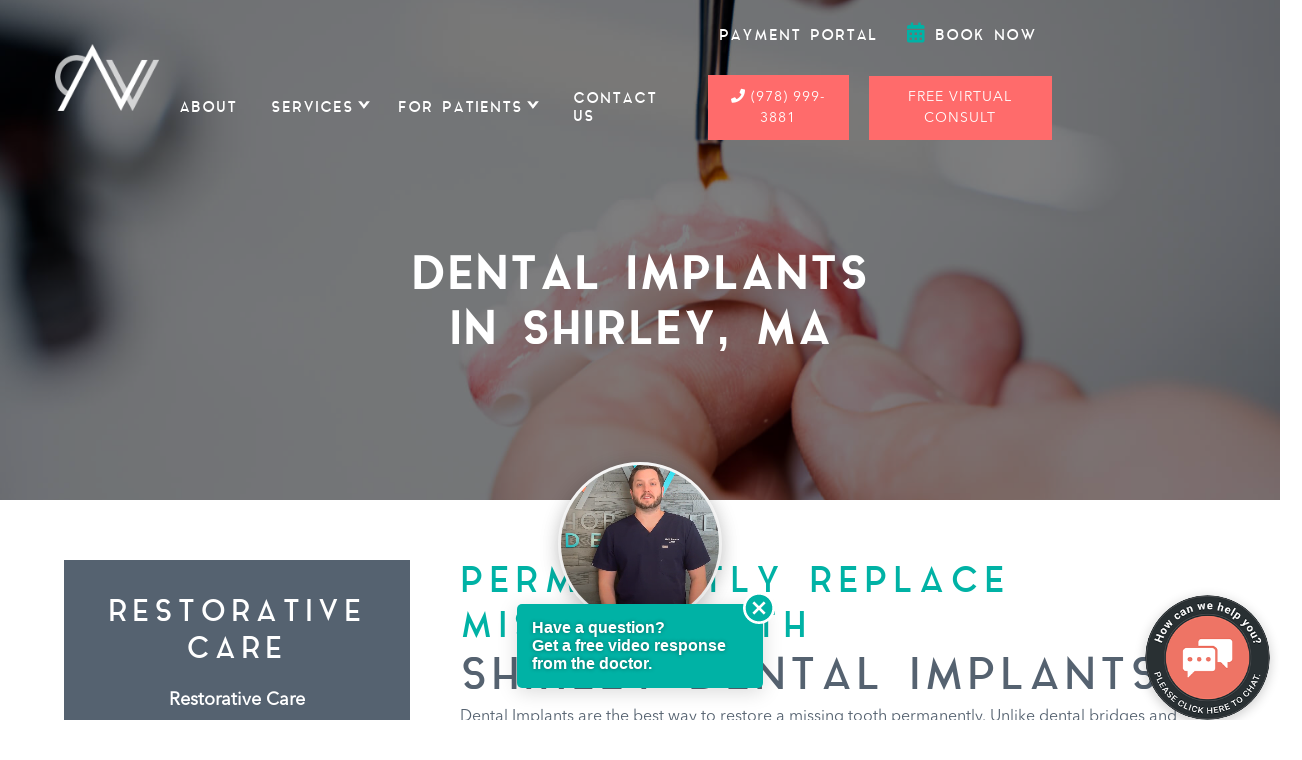

--- FILE ---
content_type: text/html
request_url: https://www.nashobavalleydental.com/dental-implants
body_size: 10719
content:
<!DOCTYPE html><!-- Last Published: Sun Jan 11 2026 18:27:41 GMT+0000 (Coordinated Universal Time) --><html data-wf-domain="www.nashobavalleydental.com" data-wf-page="6424fc8c8054c501557693a3" data-wf-site="5e3074c5929acf89a9782597" lang="en"><head><meta charset="utf-8"/><title>Dental Implants in Shirley, MA | Nashoba Valley Dental</title><meta content="In need of Dental Implants in Shirley, MA? Call Nashoba Valley Dental to schedule an appointment for Dental Implants today! Same-day appointments available." name="description"/><meta content="Dental Implants in Shirley, MA | Nashoba Valley Dental" property="og:title"/><meta content="In need of Dental Implants in Shirley, MA? Call Nashoba Valley Dental to schedule an appointment for Dental Implants today! Same-day appointments available." property="og:description"/><meta content="Dental Implants in Shirley, MA | Nashoba Valley Dental" property="twitter:title"/><meta content="In need of Dental Implants in Shirley, MA? Call Nashoba Valley Dental to schedule an appointment for Dental Implants today! Same-day appointments available." property="twitter:description"/><meta property="og:type" content="website"/><meta content="summary_large_image" name="twitter:card"/><meta content="width=device-width, initial-scale=1" name="viewport"/><meta content="v10qkwRX82avJT3rv0siwLTreRhgpwWAfurMy6lnm24" name="google-site-verification"/><link href="https://cdn.prod.website-files.com/5e3074c5929acf89a9782597/css/wond-nvd.shared.37f54f545.min.css" rel="stylesheet" type="text/css" integrity="sha384-N/VPVFdzT4yl4PxN+Bk4xz/uXFI7ADzR0AybZKNL/KkmzVPzvafpIvENUCwL+K3r" crossorigin="anonymous"/><link href="https://fonts.googleapis.com" rel="preconnect"/><link href="https://fonts.gstatic.com" rel="preconnect" crossorigin="anonymous"/><script src="https://ajax.googleapis.com/ajax/libs/webfont/1.6.26/webfont.js" type="text/javascript"></script><script type="text/javascript">WebFont.load({  google: {    families: ["Montserrat:100,100italic,200,200italic,300,300italic,400,400italic,500,500italic,600,600italic,700,700italic,800,800italic,900,900italic","Lato:100,100italic,300,300italic,400,400italic,700,700italic,900,900italic"]  }});</script><script type="text/javascript">!function(o,c){var n=c.documentElement,t=" w-mod-";n.className+=t+"js",("ontouchstart"in o||o.DocumentTouch&&c instanceof DocumentTouch)&&(n.className+=t+"touch")}(window,document);</script><link href="https://cdn.prod.website-files.com/5e3074c5929acf89a9782597/5e5fd1b7090765b7f511914b_webclip%20nv%20(1).png" rel="shortcut icon" type="image/x-icon"/><link href="https://cdn.prod.website-files.com/5e3074c5929acf89a9782597/5e5fd1bd579a53d0adc14cfa_webclip%20nv.png" rel="apple-touch-icon"/><link href="https://www.nashobavalleydental.com/dental-implants" rel="canonical"/><!-- Google Tag Manager -->
<script>(function(w,d,s,l,i){w[l]=w[l]||[];w[l].push({'gtm.start':
new Date().getTime(),event:'gtm.js'});var f=d.getElementsByTagName(s)[0],
j=d.createElement(s),dl=l!='dataLayer'?'&l='+l:'';j.async=true;j.src=
'https://www.googletagmanager.com/gtm.js?id='+i+dl;f.parentNode.insertBefore(j,f);
})(window,document,'script','dataLayer','GTM-MM93T67');</script>
<!-- End Google Tag Manager -->

<link rel="stylesheet" href="https://use.fontawesome.com/releases/v5.7.2/css/all.css" integrity="sha384-fnmOCqbTlWIlj8LyTjo7mOUStjsKC4pOpQbqyi7RrhN7udi9RwhKkMHpvLbHG9Sr" crossorigin="anonymous">
<style>
  body,
  .home-tagline {
    font-family: 'Aqua', sans-serif;
  }

  h1,
  h2,
  h3,
  h4,
  h5,
  .handle {
    font-family: 'Aqua', sans-serif;
  }

  .h1-styling,
  .h2-styling,
  .h3-styling,
  .h4-styling,
  .blog-heading {
    font-family: 'Aqua', sans-serif;
  }

  /* Service Page for Mobile */
  @media screen and (max-width: 479px) {

    .service-content-wrapper h2,
    .service-content-wrapper h3 {
      text-align: left;
    }
  }

  /* Before and Afters Desktop Responsive */
  @media screen and (max-width: 1250px)and (min-width: 992px) {
    .beforeandafter-collection-item {
      width: 45%;
    }

    .handle-wrapper {
      width: 450px;
      height: 280px;
    }
  }

  @media screen and (max-width: 768px) {
    .udesly-before-after-reveal {
      height: 100% !important;
    }
  }

  @media screen and (max-width: 480px)and (min-width: 320px) {
    .handle-wrapper {
      width: 350px;
      height: 250px;
    }
  }

  @media screen and (max-width: 500px) {
    .navigation-bar .w-nav-overlay {
      position: fixed;
      height: 100% !important;
      min-height: 100%;
      overflow: auto;
    }

    .navigation-bar nav,
    .navigation-bar .w-nav-menu {
      overflow: auto !important;
      height: 100% !important;
      max-height: 100%;
    }
  }
</style></head><body><div data-collapse="medium" data-animation="over-right" data-duration="400" data-easing="ease" data-easing2="ease" role="banner" class="navigation-bar w-nav"><div class="navbar-container"><div class="logo-col"><a href="/" class="nav-logo-link w-nav-brand"><img src="https://cdn.prod.website-files.com/5e3074c5929acf89a9782597/5e30929e40e541f1cda488dd_nvd-logo-icon-white.png" alt="Dentist in Shirley " sizes="(max-width: 479px) 100vw, (max-width: 767px) 16vw, (max-width: 991px) 11vw, 10vw" srcset="https://cdn.prod.website-files.com/5e3074c5929acf89a9782597/5e30929e40e541f1cda488dd_nvd-logo-icon-white-p-500.png 500w, https://cdn.prod.website-files.com/5e3074c5929acf89a9782597/5e30929e40e541f1cda488dd_nvd-logo-icon-white-p-800.png 800w, https://cdn.prod.website-files.com/5e3074c5929acf89a9782597/5e30929e40e541f1cda488dd_nvd-logo-icon-white-p-1080.png 1080w, https://cdn.prod.website-files.com/5e3074c5929acf89a9782597/5e30929e40e541f1cda488dd_nvd-logo-icon-white-p-1600.png 1600w, https://cdn.prod.website-files.com/5e3074c5929acf89a9782597/5e30929e40e541f1cda488dd_nvd-logo-icon-white.png 1973w" class="nav-logo"/></a></div><div class="navigation-col"><div class="utility-navigation"><a href="/patient-portal" class="nav-link-2 utility-nav-link w-nav-link">Payment Portal</a><a href="https://www.localmed.com/providers/us_1114289246_drt4386gcf9u8b0_c34ba9f/widget/?aft%5B0%5D%5Bid%5D=UA-104320746-1&amp;aft%5B0%5D%5Btype%5D=google&amp;chrome=&amp;hidePartnerLogo=false&amp;partnerId=a26653a0-37fd-436e-b8fc-2c165cfd43fe&amp;referringWidgetId=4cf8a3de-35cc-4f8d-8513-9cd0c4574672&amp;scheduling=in_widget&amp;patientStatusId=new&amp;reasonForVisitId=&amp;after=2020-01-28&amp;minDate=2020-01-28" data-localmed-toggle="modal" target="_blank" class="nav-link-2 utility-nav-link green-link w-nav-link"><span class="blue-font-awesome-icon"></span> Book Now</a></div><div class="main-navigation"><nav role="navigation" class="nav-menu-2 w-nav-menu"><a href="/about" class="nav-link-2 w-nav-link">About</a><div data-delay="0" data-hover="true" class="dropdown-2 w-dropdown"><div class="dropdown-toggle w-dropdown-toggle"><div class="nav-link-2 dropdown-nav-link">services</div><img src="https://cdn.prod.website-files.com/5dd5f0d1ccc708065152d3be/5dd6e969d0d87253b13aaa07_white%20arrow%20down.svg" alt="" class="navbar-submenu-arrow-icon navbar-submenu-arrow"/></div><nav class="dropdown-list w-dropdown-list"><div data-delay="0" data-hover="true" class="dropdown-2 submenu-dropdown w-dropdown"><div class="dropdown-toggle submenu-dropdown-toggle w-dropdown-toggle"><a href="/general-dentistry-overview" class="nav-link-2 submenu-link dropdown-link">General Dentistry</a><img src="https://cdn.prod.website-files.com/5dd5f0d1ccc708065152d3be/5dd704c64e896a12cb44ec8e_grey%20arrow%20down.svg" alt="" class="navbar-submenu-arrow-icon navbar-submenu-arrow desktop-only"/><img src="https://cdn.prod.website-files.com/5dd5f0d1ccc708065152d3be/5dd6e969d0d87253b13aaa07_white%20arrow%20down.svg" alt="" class="navbar-submenu-arrow-icon navbar-submenu-arrow tablet-and-mobile-only"/></div><nav class="submenu-dropdown-list-2 w-dropdown-list"><a href="/general-dentistry/preventative-care" class="submenu-dropdown-link-2 w-dropdown-link">Preventive Care</a><a href="/general-dentistry/family-dentistry" class="submenu-dropdown-link-2 w-dropdown-link">Family Dentist</a><a href="/general-dentistry/sleep-apnea" class="submenu-dropdown-link-2 w-dropdown-link">Sleep Apnea</a><a href="/general-dentistry/sedation-dentistry" class="submenu-dropdown-link-2 w-dropdown-link">Sedation Dentistry</a></nav></div><div data-delay="0" data-hover="true" class="dropdown-2 submenu-dropdown w-dropdown"><div class="dropdown-toggle submenu-dropdown-toggle w-dropdown-toggle"><a href="/restorative-care/restorative-care" class="nav-link-2 submenu-link dropdown-link">Restorative Care</a><img src="https://cdn.prod.website-files.com/5dd5f0d1ccc708065152d3be/5dd704c64e896a12cb44ec8e_grey%20arrow%20down.svg" alt="" class="navbar-submenu-arrow-icon navbar-submenu-arrow desktop-only"/><img src="https://cdn.prod.website-files.com/5dd5f0d1ccc708065152d3be/5dd6e969d0d87253b13aaa07_white%20arrow%20down.svg" alt="" class="navbar-submenu-arrow-icon navbar-submenu-arrow tablet-and-mobile-only"/></div><nav class="submenu-dropdown-list-2 w-dropdown-list"><a href="/restorative-care/emergency-dentistry" class="submenu-dropdown-link-2 w-dropdown-link">Emergency Dentistry</a><a href="/restorative-care/periodontal-treatment" class="submenu-dropdown-link-2 w-dropdown-link">Periodontal Treatment</a><a href="/restorative-care/tooth-extractions" class="submenu-dropdown-link-2 w-dropdown-link">Tooth Extractions</a><a href="/restorative-care/root-canal-therapy" class="submenu-dropdown-link-2 w-dropdown-link">Root Canal Therapy</a><a href="/restorative-care/dentures" class="submenu-dropdown-link-2 w-dropdown-link">Dentures</a><a href="/restorative-care/full-arch-dental-implants" class="submenu-dropdown-link-2 w-dropdown-link">Full Arch Implants</a><a href="/restorative-care/single-tooth-dental-implant" class="submenu-dropdown-link-2 w-dropdown-link">Single Tooth Implants</a><a href="/restorative-care/dental-bonding" class="submenu-dropdown-link-2 w-dropdown-link">Dental bonding</a></nav></div><div data-delay="0" data-hover="true" class="dropdown-2 submenu-dropdown w-dropdown"><div class="dropdown-toggle submenu-dropdown-toggle w-dropdown-toggle"><a href="/cosmetic-treatment/cosmetic-dentistry" class="nav-link-2 submenu-link dropdown-link">Cosmetic Treatment</a><img src="https://cdn.prod.website-files.com/5dd5f0d1ccc708065152d3be/5dd704c64e896a12cb44ec8e_grey%20arrow%20down.svg" alt="" class="navbar-submenu-arrow-icon navbar-submenu-arrow desktop-only"/><img src="https://cdn.prod.website-files.com/5dd5f0d1ccc708065152d3be/5dd6e969d0d87253b13aaa07_white%20arrow%20down.svg" alt="" class="navbar-submenu-arrow-icon navbar-submenu-arrow tablet-and-mobile-only"/></div><nav class="submenu-dropdown-list-2 w-dropdown-list"><a href="/cosmetic-treatment/smile-makeovers" class="submenu-dropdown-link-2 w-dropdown-link">Smile Makeovers</a><a href="/cosmetic-treatment/juvederm-and-botox" class="submenu-dropdown-link-2 w-dropdown-link">Juvederm and TMJ Treatment</a><a href="/cosmetic-treatment/porcelain-veneers" class="submenu-dropdown-link-2 w-dropdown-link">Porcelain Veneers</a><a href="/cosmetic-treatment/teeth-whitening" class="submenu-dropdown-link-2 w-dropdown-link">Teeth Whitening</a><a href="/cosmetic-treatment/invisalign" class="submenu-dropdown-link-2 w-dropdown-link">invisalign</a><a href="/cosmetic-treatment/skincare-treatment" class="submenu-dropdown-link-2 w-dropdown-link">skincare</a></nav></div><a href="/dental-implants" aria-current="page" class="dropdown-link-3 w-nav-link w--current">Dental Implants</a></nav></div><div data-hover="true" data-delay="0" class="dropdown-2 w-dropdown"><div class="dropdown-toggle w-dropdown-toggle"><div class="nav-link-2 dropdown-nav-link">For Patients</div><img src="https://cdn.prod.website-files.com/5dd5f0d1ccc708065152d3be/5dd6e969d0d87253b13aaa07_white%20arrow%20down.svg" alt="" class="navbar-submenu-arrow-icon navbar-submenu-arrow"/></div><nav class="dropdown-list w-dropdown-list"><a href="/for-patients/patient-resources" class="dropdown-link-3">Patient Resources</a><a href="https://www.nashobavalleydental.com/for-patients/patient-resources#forms" class="dropdown-link-3">First Visit Forms</a><a href="/for-patients/membership-plan" class="dropdown-link-3">Membership Plan</a><a href="https://www.dentalplan.me/practice/nashobavalley" target="_blank" class="dropdown-link-3">No insurance?</a><a href="/for-patients/testimonials" class="dropdown-link-3">Testimonials<br/></a><a href="/for-patients/before-afters" class="dropdown-link-3">Before and afters<br/></a><a href="https://www.eprocessingnetwork.com/cgi-bin/epn/secure/pfg/payment.fpl?a=0817299&amp;f=13EE432C-8D6A-1014-9ED1-EAAC2E99326D" target="_blank" class="dropdown-link-3">Pay Now</a><a href="/for-patients/blog" class="dropdown-link-3">Blog</a></nav></div><a href="/contact" class="nav-link-2 w-nav-link">Contact Us</a><a href="https://www.nashobavalleydental.com/patient-portal" target="_blank" class="nav-link-2 mobile-only-nav-link w-nav-link">PAYMENT PORTAL</a><div class="mobile-social-icons"><a href="https://www.facebook.com/piercechiropractic/" target="_blank" class="social-icon-link-2 small-social-icon-link white"></a><a href="https://twitter.com/NVDental_" target="_blank" class="social-icon-link-2 small-social-icon-link white"></a><a href="https://www.facebook.com/piercechiropractic/" target="_blank" class="social-icon-link-2 small-social-icon-link white last-icon no-margin"></a></div><a href="tel:(978)425-9088" class="button nav-button w-button"><span class="font-awesome-icon-button"></span>(978) 425-9088</a><a href="https://nashoba-valley-dental.yourvirtualconsult.com" target="_blank" class="button nav-button all-caps w-button">Free Virtual Consult</a><a href="https://www.localmed.com/providers/us_1114289246_drt4386gcf9u8b0_c34ba9f/widget/?aft%5B0%5D%5Bid%5D=UA-104320746-1&amp;aft%5B0%5D%5Btype%5D=google&amp;chrome=&amp;hidePartnerLogo=false&amp;partnerId=a26653a0-37fd-436e-b8fc-2c165cfd43fe&amp;referringWidgetId=4cf8a3de-35cc-4f8d-8513-9cd0c4574672&amp;scheduling=in_widget&amp;patientStatusId=new&amp;reasonForVisitId=&amp;after=2020-01-28&amp;minDate=2020-01-28" data-localmed-toggle="modal" class="button nav-button mobile-only w-button"><span class="font-awesome-icon-button"></span>Schedule Now</a></nav><a href="tel:(978)425-9088" class="nav-link-tablet mobile-only w-inline-block"><div class="font-awesome-blue-icon"></div></a><a href="tel:(978)425-9088" class="button nav-button tablet-and-long-mobile-only w-button"><span class="font-awesome-icon-button"></span>(978) 425-9088</a><a href="tel:(978)425-9088" class="button nav-button tablet-and-long-mobile-only all-caps no-wrap mobile-hidden w-button">Free Virtual Consult</a><a data-localmed-toggle="modal" href="https://www.localmed.com/providers/us_1114289246_drt4386gcf9u8b0_c34ba9f/widget/?aft%5B0%5D%5Bid%5D=UA-104320746-1&amp;aft%5B0%5D%5Btype%5D=google&amp;chrome=&amp;hidePartnerLogo=false&amp;partnerId=a26653a0-37fd-436e-b8fc-2c165cfd43fe&amp;referringWidgetId=4cf8a3de-35cc-4f8d-8513-9cd0c4574672&amp;scheduling=in_widget&amp;patientStatusId=new&amp;reasonForVisitId=&amp;after=2020-01-28&amp;minDate=2020-01-28" class="nav-link-tablet w-inline-block"><div class="font-awesome-nav-button"></div></a><div class="simple-menu-button-2 w-nav-button"><div class="line-1 simple"></div><div class="line-2 simple"></div><div class="line simple"></div></div></div></div></div></div><div class="section hero dental-implants"><div class="container"><h1 class="white">Dental Implants<br/>in Shirley, MA<br/></h1></div></div><div class="section relative overflow-shown-on-desktop"><div class="container horizontal-flex top-align"><div class="lottie-line-wrapper"><div data-is-ix2-target="1" class="lottie-line" data-w-id="58c36ec0-ac7b-c01c-bace-c67c79782219" data-animation-type="lottie" data-src="https://cdn.prod.website-files.com/5e3074c5929acf89a9782597/5e5c1b6e0e17067fbc843f28_lf30_editor_B64Nkp.json" data-loop="0" data-direction="1" data-autoplay="0" data-renderer="svg" data-default-duration="4.43777092368366" data-duration="4.43777092368366"></div></div><div class="lottie-line-wrapper lottie-wrapper-2"><div data-is-ix2-target="1" class="lottie-line lottie-line-2" data-w-id="f438b1ce-9fec-ec6b-d560-efea0b3b057e" data-animation-type="lottie" data-src="https://cdn.prod.website-files.com/5e3074c5929acf89a9782597/5e5c1b6e0e17067fbc843f28_lf30_editor_B64Nkp.json" data-loop="0" data-direction="1" data-autoplay="0" data-renderer="svg" data-default-duration="4.43777092368366" data-duration="4.43777092368366"></div></div><div class="sticky-side-nav w-hidden-medium w-hidden-small w-hidden-tiny"><h3 class="white center small-h3">Restorative Care<br/></h3><a href="/restorative-care/restorative-care" class="sidebar-link w-inline-block"><h6 class="white">Restorative Care<br/></h6></a><a href="/restorative-care/emergency-dentistry" class="sidebar-link w-inline-block"><h6 class="white">Emergency Dentistry<br/></h6></a><a href="/restorative-care/periodontal-treatment" class="sidebar-link w-inline-block"><h6 class="white">Periodontal Treatment<br/></h6></a><a href="/restorative-care/tooth-extractions" class="sidebar-link w-inline-block"><h6 class="white">Tooth Extractions<br/></h6></a><a href="/restorative-care/root-canal-therapy" class="sidebar-link w-inline-block"><h6 class="white">Root Canal Therapy<br/></h6></a><a href="/restorative-care/dentures" class="sidebar-link w-inline-block"><h6 class="white">Dentures<br/></h6></a><a href="/restorative-care/full-arch-dental-implants" class="sidebar-link w-inline-block"><h6 class="white">Full Arch Implants<br/></h6></a><a href="/restorative-care/single-tooth-dental-implant" class="sidebar-link w-inline-block"><h6 class="white">Single Tooth Implants<br/></h6></a><a href="/restorative-care/dental-bonding" class="sidebar-link w-inline-block"><h6 class="white">Dental Bonding<br/></h6></a></div><div class="main-col"><div class="service-content-wrapper"><h3>permanently replace missing teeth</h3><h2>Shirley dental implants</h2><p>Dental Implants are the best way to restore a missing tooth permanently. Unlike dental bridges and <a href="/restorative-care/dentures" class="text-link">dentures</a>, they will last for 30+ years if properly cared for. They also look and feel completely natural, and are indistinguishable from your natural teeth.<br/><br/>If you are interested in a dental implant in Shirley, Groton, Pepperhill or Harvard, <a href="/" class="text-link">Nashoba Valley Dental</a> is an ideal choice. Dr. Matthew Annese has years of experience placing dental implants, and can provide you with the smile <a href="/restorative-care/restorative-care" class="text-link">restoration</a> you’ve always wanted.<br/></p><div class="youtube-embed-video-height"><a href="#" class="vid-lightbox w-inline-block w-lightbox"><div><div class="image-5 w-embed w-iframe"><iframe src="https://www.youtube.com/embed/0KTvDHn0qwc?playlist=0KTvDHn0qwc&modestbranding=1&playsinline=1&autoplay=1&mute=1&controls=0&autohide=1&loop=1&rel=0" title="YouTube video player" frameborder="0" allow="accelerometer; autoplay; clipboard-write; encrypted-media; gyroscope; picture-in-picture" allowfullscreen width="100%" height="100%"></iframe></div></div><div class="video-overlay"></div><div class="is-magnetic"><div class="play-wrapper"><div class="play-icon w-embed"><svg width="100%" height="100%" viewBox="0 0 22 29" fill="none" xmlns="http://www.w3.org/2000/svg">
<path d="M0 28.8501V0.850098L22 14.8501L0 28.8501Z" fill="#24343E"/>
</svg></div></div></div><script type="application/json" class="w-json">{
  "items": [
    {
      "url": "https://www.youtube.com/watch?v=0KTvDHn0qwc",
      "originalUrl": "https://www.youtube.com/watch?v=0KTvDHn0qwc",
      "width": 940,
      "height": 528,
      "thumbnailUrl": "https://i.ytimg.com/vi/0KTvDHn0qwc/hqdefault.jpg",
      "html": "<iframe class=\"embedly-embed\" src=\"//cdn.embedly.com/widgets/media.html?src=https%3A%2F%2Fwww.youtube.com%2Fembed%2F0KTvDHn0qwc%3Ffeature%3Doembed&display_name=YouTube&url=https%3A%2F%2Fwww.youtube.com%2Fwatch%3Fv%3D0KTvDHn0qwc&image=https%3A%2F%2Fi.ytimg.com%2Fvi%2F0KTvDHn0qwc%2Fhqdefault.jpg&type=text%2Fhtml&schema=youtube\" width=\"940\" height=\"528\" scrolling=\"no\" title=\"YouTube embed\" frameborder=\"0\" allow=\"autoplay; fullscreen; encrypted-media; picture-in-picture;\" allowfullscreen=\"true\"></iframe>",
      "type": "video"
    }
  ],
  "group": ""
}</script></a></div></div><div class="service-content-wrapper"><h3>how it works</h3><h2>understanding implants</h2><p>Dental implants consist of two primary parts, a post and a crown. The post is made of titanium or zirconium, and is surgically implanted in place of your original tooth’s root. Over time, it will bond with the surrounding gum and jaw tissue permanently. This provides an artificial “root” to which the crown will be attached.The crown itself is a false tooth, built to look just like your old tooth. It’s designed to fit in seamlessly with the rest of your teeth. It’s bonded to the abutment at the top of the post, taking the place of your missing tooth and fully restoring it.<br/></p></div><div class="service-content-wrapper"><h3>what to expect</h3><h2>the implant process</h2><p>After you’ve been examined, and Dr. Annese has determined that you are a good candidate for a dental implant, the procedure usually takes two appointments. During the first appointment, the post is implanted into your jaw and gum tissue. Dr. Annese will use a local anesthetic and <a href="/general-dentistry/sedation-dentistry" class="text-link">sedation</a> to ensure minimal discomfort. After the post is placed, the gum is sutured and sealed, and the area is cleaned. Over the next 3-6 months, the post heals and becomes bonded with the surrounding tissue.<br/><br/>During this time, your crown is perfectly crafted and shaped to take the place of your original tooth. Once you’ve healed, you’ll come in for your second appointment. During the second appointment, Dr. Annese will check your crown for fit, color, style, and comfort. If it’s a good fit, he will bond it into place permanently using dental adhesive, and the process is complete.<br/></p><img src="https://cdn.prod.website-files.com/5e3074c5929acf89a9782597/68019bc0258380f8a22286ff_DSC03708.jpg" loading="lazy" sizes="(max-width: 1920px) 100vw, 1920px" srcset="https://cdn.prod.website-files.com/5e3074c5929acf89a9782597/68019bc0258380f8a22286ff_DSC03708-p-500.jpg 500w, https://cdn.prod.website-files.com/5e3074c5929acf89a9782597/68019bc0258380f8a22286ff_DSC03708-p-800.jpg 800w, https://cdn.prod.website-files.com/5e3074c5929acf89a9782597/68019bc0258380f8a22286ff_DSC03708-p-1080.jpg 1080w, https://cdn.prod.website-files.com/5e3074c5929acf89a9782597/68019bc0258380f8a22286ff_DSC03708-p-1600.jpg 1600w, https://cdn.prod.website-files.com/5e3074c5929acf89a9782597/68019bc0258380f8a22286ff_DSC03708.jpg 1920w" alt="" class="new-images"/></div><div class="service-content-wrapper"><h3>unique advantages</h3><h2>benefits of dental implants</h2><p>Dental implants have a number of benefits, especially compared to dental bridges and dentures:<br/></p><ul role="list"><li>Prevents teeth from shifting – If you do not replace a missing tooth, your existing teeth will start to shift around in an attempt to fill in the gap. A dental implant prevents this, so you won’t have any bite or occlusion issues.</li><li>Natural appearance and functionality – Dental implants are indistinguishable from your natural teeth. They also function just like the real thing, so you can chew, smile, drink, and speak normally.</li><li>Requires no specialized care – How do you care for a dental implant post-installation? Brush twice a day, floss, and see Dr. Annese for a six-month teeth cleaning and oral exam. That’s it! No specialized care is required, and if you maintain good oral hygiene habits, your implant will last you for the rest of your life.</li></ul><img src="https://cdn.prod.website-files.com/5e3074c5929acf89a9782597/632b6c2f375fd424a5678081_DSC03743%20(1)%20(1).jpg" alt="Hygienist and patient looking at x-ray" sizes="(max-width: 1000px) 100vw, 1000px" srcset="https://cdn.prod.website-files.com/5e3074c5929acf89a9782597/632b6c2f375fd424a5678081_DSC03743%20(1)%20(1)-p-500.jpg 500w, https://cdn.prod.website-files.com/5e3074c5929acf89a9782597/632b6c2f375fd424a5678081_DSC03743%20(1)%20(1)-p-800.jpg 800w, https://cdn.prod.website-files.com/5e3074c5929acf89a9782597/632b6c2f375fd424a5678081_DSC03743%20(1)%20(1).jpg 1000w" class="new-images"/></div><div class="service-content-wrapper"><h3>READY TO GET STARTED?</h3><h2>BOOK A VISIT!</h2><p>We serve Leominster, Harvard, and Pepperhill, among other areas near Shirley, MA. Whether you’ve just recently lost a tooth, or you’re interested in replacing a dental bridge or a partial denture with a dental implant, we would love to hear from you.<br/><br/>Contact Nashoba Valley Dental now for an appointment at <a href="tel:(978)425-9088" class="text-link">(978) 425-9088</a>, or visit our office at <a href="https://g.page/nashobavalleydental?share" target="_blank" class="text-link">228 Great Road, Shirley, MA 01464</a>. We look forward to serving you with our expert dental implant services.<br/></p></div></div></div></div><div class="section blue-bg"><div data-w-id="a910e15e-00b8-0b90-4077-3c7bc63d85c1" class="container vertical-flex"><h3 class="white center">Ready to Schedule an Appointment?</h3><h2 class="white">Contact us Today!</h2><a href="https://www.localmed.com/providers/us_1114289246_drt4386gcf9u8b0_c34ba9f/widget/?aft%5B0%5D%5Bid%5D=UA-104320746-1&amp;aft%5B0%5D%5Btype%5D=google&amp;chrome=&amp;hidePartnerLogo=false&amp;partnerId=a26653a0-37fd-436e-b8fc-2c165cfd43fe&amp;referringWidgetId=4cf8a3de-35cc-4f8d-8513-9cd0c4574672&amp;scheduling=in_widget&amp;patientStatusId=new&amp;reasonForVisitId=&amp;after=2020-01-28&amp;minDate=2020-01-28" data-localmed-toggle="modal" target="_blank" class="button white-button top-margin w-button">Book Now</a></div></div><div class="section no-bottom-padding"><div class="container horizontal-flex"><div data-w-id="8f0ed678-8f39-ca26-9002-c90893cdd193" class="_1-2-div"><h3 class="left-align">visit</h3><h2 class="left-align">Our office</h2><div class="divider left-align"></div><div class="footer-contact-info-div"><div class="contact-left-col"><div class="footer-info-div"><div class="footer-title"><img src="https://cdn.prod.website-files.com/5e3074c5929acf89a9782597/5e30d89c2c965693d035b0c3_noun_Phone_3070973.svg" alt="phone icon" class="footer-icon"/><h5 class="left-align">Phone</h5></div><p><a href="tel:(978)425-9088" class="text-link">(978) 425-9088</a><br/></p></div><div class="footer-info-div middle-div"><div class="footer-title"><img src="https://cdn.prod.website-files.com/5e3074c5929acf89a9782597/5e30d91ba930932e01abc0c0_noun_Address_2340042.svg" alt="GPS icon" class="footer-icon"/><h5 class="left-align">Address</h5></div><p><a href="https://g.page/nashobavalleydental?share" target="_blank" class="text-link">228 Great Road<br/>Shirley, MA 01464</a><br/></p></div><div class="footer-info-div"><div class="footer-title"><img src="https://cdn.prod.website-files.com/5e3074c5929acf89a9782597/5e30d92ad34d2bf1aa4f913e_noun_Email_1002247.svg" alt="Email Icon" class="footer-icon"/><h5 class="left-align">Email</h5></div><p><a href="mailto:info@nashobadental.com" class="text-link">info@nashobadental.com</a><br/></p></div></div><div class="contact-right-col"><div class="footer-info-div"><div class="footer-title"><img src="https://cdn.prod.website-files.com/5e3074c5929acf89a9782597/5e30d9230cce93cf164aa5ff_noun_hours_2303152.svg" alt="clock icon" class="footer-icon"/><h5 class="left-align">Hours</h5></div><ul role="list" class="w-list-unstyled"><li class="no-text-wrap"><span class="bold-span">Mon:</span> 9:00am - 5:30pm</li><li class="no-text-wrap"><span class="bold-span">Tue:</span> 7:30am - 3:30pm</li><li class="no-text-wrap"><span class="bold-span">Wed:</span> 9:30am - 6:00pm</li><li class="no-text-wrap"><span class="bold-span">Thurs:</span> 8:00am - 4:30pm</li><li><span class="bold-span">FRI:</span> Open one Friday a month, by appointment only<br/></li></ul></div></div></div><div class="footer-social-icons"><a href="https://www.facebook.com/nashobavalleydental/" target="_blank" class="w-inline-block"><div class="social-icons"></div></a><a href="https://www.instagram.com/nashobavalleydental/" target="_blank" class="w-inline-block"><div class="social-icons"></div></a></div></div><div class="_1-2-div"><div class="map w-embed w-iframe"><iframe src="https://www.google.com/maps/embed?pb=!1m18!1m12!1m3!1d2937.598691964757!2d-71.65118678454746!3d42.585039679172475!2m3!1f0!2f0!3f0!3m2!1i1024!2i768!4f13.1!3m3!1m2!1s0x89e3ea15fad89bc5%3A0x2973b030291b11bd!2sNashoba%20Valley%20Dental!5e0!3m2!1sen!2smx!4v1638486888606!5m2!1sen!2smx" width="100%" height="450" style="border:0;" allowfullscreen="" loading="lazy"></iframe></div></div></div><div class="blue-bg fifty-top-margin small-padding full-width"><div class="container vertical-flex"><p class="white center">@ Nashoba Valley Dental <span id="current-year">2020</span><br/></p><p class="white center zero-bottom-margin">Website by  <a href="https://wonderistagency.com" target="_blank" class="wonderist-link">Wonderist Agency</a>  | <a href="/privacy-policy" class="privacy-link"> Privacy Policy</a><br/></p></div></div></div><script src="https://d3e54v103j8qbb.cloudfront.net/js/jquery-3.5.1.min.dc5e7f18c8.js?site=5e3074c5929acf89a9782597" type="text/javascript" integrity="sha256-9/aliU8dGd2tb6OSsuzixeV4y/faTqgFtohetphbbj0=" crossorigin="anonymous"></script><script src="https://cdn.prod.website-files.com/5e3074c5929acf89a9782597/js/wond-nvd.schunk.36b8fb49256177c8.js" type="text/javascript" integrity="sha384-4abIlA5/v7XaW1HMXKBgnUuhnjBYJ/Z9C1OSg4OhmVw9O3QeHJ/qJqFBERCDPv7G" crossorigin="anonymous"></script><script src="https://cdn.prod.website-files.com/5e3074c5929acf89a9782597/js/wond-nvd.schunk.8208d3e53b97e3c7.js" type="text/javascript" integrity="sha384-9xvGwEC4koTEApHZvbdIKXkNvNgqp7+4eQZ+/iUkKstGjbbCAhAfePKaCJKPjB3X" crossorigin="anonymous"></script><script src="https://cdn.prod.website-files.com/5e3074c5929acf89a9782597/js/wond-nvd.schunk.c6105a0d8493abb1.js" type="text/javascript" integrity="sha384-oRyOsEOoB2dgBCLEr7v13Aq+gO3PtYKjPezQPf52zFsA/fjVFxQqbdZ1lxBEUykD" crossorigin="anonymous"></script><script src="https://cdn.prod.website-files.com/5e3074c5929acf89a9782597/js/wond-nvd.schunk.f919141e3448519b.js" type="text/javascript" integrity="sha384-0dpL+rRIdWgp7t4mWakP0H+6RU4n3g9xP4SmJZle+xurEqe4cffHHB2MF1N5SqpQ" crossorigin="anonymous"></script><script src="https://cdn.prod.website-files.com/5e3074c5929acf89a9782597/js/wond-nvd.schunk.a5328fc6e4f79712.js" type="text/javascript" integrity="sha384-qeNjdwYkJwsfLBrocVqUy8p1pZHPgmdkAHoaD0aqlRHuYk9wxDd/F58uhEe0JNNJ" crossorigin="anonymous"></script><script src="https://cdn.prod.website-files.com/5e3074c5929acf89a9782597/js/wond-nvd.4e05a367.8567fc18d48a751d.js" type="text/javascript" integrity="sha384-zWVMM+8H8avilql3n4cwmIZ66eign7gy80doi8KQoeNcoUN/zY08N/QTn2wayAlL" crossorigin="anonymous"></script><!-- Google Tag Manager (noscript) -->
<noscript><iframe src="https://www.googletagmanager.com/ns.html?id=GTM-MM93T67"
height="0" width="0" style="display:none;visibility:hidden"></iframe></noscript>
<!-- End Google Tag Manager (noscript) -->

<!-- UserWay Accessibility -->
<script type="text/javascript">
var _userway_config = {
// uncomment the following line to override default position
// position: '5',
// uncomment the following line to override default size (values: small, large)
// size: 'small', 
// uncomment the following line to override default language (e.g., fr, de, es, he, nl, etc.)
// language: null,
// uncomment the following line to override color set via widget
// color: 'null', 
// uncomment the following line to override type set via widget(1=man, 2=chair, 3=eye)
// type: 'null', 
account: 'NUMZe26EuA'
};
</script>
<script type="text/javascript" src="https://cdn.userway.org/widget.js"></script>
<!-- End UserWay Accessibility -->

<!-- Copywrite Current Year -->
<script>
// when the DOM is ready
document.addEventListener("DOMContentLoaded", function() { 
	// get the the span element
	const yrSpan = document.querySelector('#current-year');
  // get the current year
	const currentYr = new Date().getFullYear();
  // set the year span element's text to the current year
	yrSpan.textContent = currentYr;
});
</script>
<!-- End Copywrite Current Year -->


<script>

(function(d, s, id) {

var js, fjs = d.getElementsByTagName(s)[0];

if (d.getElementById(id)) return;

js = d.createElement(s);

js.id = id; 

 js.src = 'https://www.localmed.com/assets/web/js/widget.js';

 fjs.parentNode.insertBefore(js, fjs);

}(document, 'script', 'localmed-wjs'));

</script>

<!-- Instant Page -->
<script src="//instant.page/3.0.0" type="module" defer integrity="sha384-OeDn4XE77tdHo8pGtE1apMPmAipjoxUQ++eeJa6EtJCfHlvijigWiJpD7VDPWXV1"></script>
<!-- End Instant Page -->



<iframe class="ctm-call-widget" src="https://467432.tctm.co/form/FRT472ABB2C5B9B141A8B4F896BFA5D3A7BD3A4C4923679D6886617E8AAD2C4BD95.html" style="display:none"></iframe>
<script defer async src="https://467432.tctm.co/formreactor.js"></script>

<script src="https://cdn.yourvirtualconsult.com/embed/embed.js" type="text/javascript"></script>
<script type="text/javascript">
    YourVirtualConsult.init({ business: "zorni5v1ft" });
</script>
    
<!-- Superflow -->
<script id="superflowToolbarScript" data-sf-platform="other-manual" async src="https://cdn.velt.dev/lib/superflow.js?apiKey=ockkGlKLaApkEOBShhbR&projectId=2664734625424987"></script>

<!-- Superflow Custom Naming -->
<script>
    window.addEventListener('onVeltLoad', ({ detail }) => {
      const { Velt } = detail;
      if (Velt) {
        const commentElement = Velt.getCommentElement();
        commentElement.setCustomPriority([
          {
            "id": "web",
            "name": "Web",
            "color": "#053535",
            "lightColor": "#DAE9E9",
          },
          {
            "id": "copy",
            "name": "Copy",
            "color": "#206767",
            "lightColor": "#DAE9E9",
          },
          {
            "id": "pm",
            "name": "PM",
            "color": "#509999",
            "lightColor": "#DAE9E9",
          },
          {
            "id": "design",
            "name": "Design",
            "color": "#DE6C5F",
            "lightColor": "#DAE9E9",
          },
          {
            "id": "client",
            "name": "Client",
            "color": "#8A2BE2",
            "lightColor": "#EDEBFB",
          }
        ]);
      }
    });
  </script>
<!-- End Superflow Custom Naming -->


</body></html>

--- FILE ---
content_type: text/css
request_url: https://cdn.prod.website-files.com/5e3074c5929acf89a9782597/css/wond-nvd.shared.37f54f545.min.css
body_size: 21045
content:
html{-webkit-text-size-adjust:100%;-ms-text-size-adjust:100%;font-family:sans-serif}body{margin:0}article,aside,details,figcaption,figure,footer,header,hgroup,main,menu,nav,section,summary{display:block}audio,canvas,progress,video{vertical-align:baseline;display:inline-block}audio:not([controls]){height:0;display:none}[hidden],template{display:none}a{background-color:#0000}a:active,a:hover{outline:0}abbr[title]{border-bottom:1px dotted}b,strong{font-weight:700}dfn{font-style:italic}h1{margin:.67em 0;font-size:2em}mark{color:#000;background:#ff0}small{font-size:80%}sub,sup{vertical-align:baseline;font-size:75%;line-height:0;position:relative}sup{top:-.5em}sub{bottom:-.25em}img{border:0}svg:not(:root){overflow:hidden}hr{box-sizing:content-box;height:0}pre{overflow:auto}code,kbd,pre,samp{font-family:monospace;font-size:1em}button,input,optgroup,select,textarea{color:inherit;font:inherit;margin:0}button{overflow:visible}button,select{text-transform:none}button,html input[type=button],input[type=reset]{-webkit-appearance:button;cursor:pointer}button[disabled],html input[disabled]{cursor:default}button::-moz-focus-inner,input::-moz-focus-inner{border:0;padding:0}input{line-height:normal}input[type=checkbox],input[type=radio]{box-sizing:border-box;padding:0}input[type=number]::-webkit-inner-spin-button,input[type=number]::-webkit-outer-spin-button{height:auto}input[type=search]{-webkit-appearance:none}input[type=search]::-webkit-search-cancel-button,input[type=search]::-webkit-search-decoration{-webkit-appearance:none}legend{border:0;padding:0}textarea{overflow:auto}optgroup{font-weight:700}table{border-collapse:collapse;border-spacing:0}td,th{padding:0}@font-face{font-family:webflow-icons;src:url([data-uri])format("truetype");font-weight:400;font-style:normal}[class^=w-icon-],[class*=\ w-icon-]{speak:none;font-variant:normal;text-transform:none;-webkit-font-smoothing:antialiased;-moz-osx-font-smoothing:grayscale;font-style:normal;font-weight:400;line-height:1;font-family:webflow-icons!important}.w-icon-slider-right:before{content:""}.w-icon-slider-left:before{content:""}.w-icon-nav-menu:before{content:""}.w-icon-arrow-down:before,.w-icon-dropdown-toggle:before{content:""}.w-icon-file-upload-remove:before{content:""}.w-icon-file-upload-icon:before{content:""}*{box-sizing:border-box}html{height:100%}body{color:#333;background-color:#fff;min-height:100%;margin:0;font-family:Arial,sans-serif;font-size:14px;line-height:20px}img{vertical-align:middle;max-width:100%;display:inline-block}html.w-mod-touch *{background-attachment:scroll!important}.w-block{display:block}.w-inline-block{max-width:100%;display:inline-block}.w-clearfix:before,.w-clearfix:after{content:" ";grid-area:1/1/2/2;display:table}.w-clearfix:after{clear:both}.w-hidden{display:none}.w-button{color:#fff;line-height:inherit;cursor:pointer;background-color:#3898ec;border:0;border-radius:0;padding:9px 15px;text-decoration:none;display:inline-block}input.w-button{-webkit-appearance:button}html[data-w-dynpage] [data-w-cloak]{color:#0000!important}.w-code-block{margin:unset}pre.w-code-block code{all:inherit}.w-optimization{display:contents}.w-webflow-badge,.w-webflow-badge>img{box-sizing:unset;width:unset;height:unset;max-height:unset;max-width:unset;min-height:unset;min-width:unset;margin:unset;padding:unset;float:unset;clear:unset;border:unset;border-radius:unset;background:unset;background-image:unset;background-position:unset;background-size:unset;background-repeat:unset;background-origin:unset;background-clip:unset;background-attachment:unset;background-color:unset;box-shadow:unset;transform:unset;direction:unset;font-family:unset;font-weight:unset;color:unset;font-size:unset;line-height:unset;font-style:unset;font-variant:unset;text-align:unset;letter-spacing:unset;-webkit-text-decoration:unset;text-decoration:unset;text-indent:unset;text-transform:unset;list-style-type:unset;text-shadow:unset;vertical-align:unset;cursor:unset;white-space:unset;word-break:unset;word-spacing:unset;word-wrap:unset;transition:unset}.w-webflow-badge{white-space:nowrap;cursor:pointer;box-shadow:0 0 0 1px #0000001a,0 1px 3px #0000001a;visibility:visible!important;opacity:1!important;z-index:2147483647!important;color:#aaadb0!important;overflow:unset!important;background-color:#fff!important;border-radius:3px!important;width:auto!important;height:auto!important;margin:0!important;padding:6px!important;font-size:12px!important;line-height:14px!important;text-decoration:none!important;display:inline-block!important;position:fixed!important;inset:auto 12px 12px auto!important;transform:none!important}.w-webflow-badge>img{position:unset;visibility:unset!important;opacity:1!important;vertical-align:middle!important;display:inline-block!important}h1,h2,h3,h4,h5,h6{margin-bottom:10px;font-weight:700}h1{margin-top:20px;font-size:38px;line-height:44px}h2{margin-top:20px;font-size:32px;line-height:36px}h3{margin-top:20px;font-size:24px;line-height:30px}h4{margin-top:10px;font-size:18px;line-height:24px}h5{margin-top:10px;font-size:14px;line-height:20px}h6{margin-top:10px;font-size:12px;line-height:18px}p{margin-top:0;margin-bottom:10px}blockquote{border-left:5px solid #e2e2e2;margin:0 0 10px;padding:10px 20px;font-size:18px;line-height:22px}figure{margin:0 0 10px}figcaption{text-align:center;margin-top:5px}ul,ol{margin-top:0;margin-bottom:10px;padding-left:40px}.w-list-unstyled{padding-left:0;list-style:none}.w-embed:before,.w-embed:after{content:" ";grid-area:1/1/2/2;display:table}.w-embed:after{clear:both}.w-video{width:100%;padding:0;position:relative}.w-video iframe,.w-video object,.w-video embed{border:none;width:100%;height:100%;position:absolute;top:0;left:0}fieldset{border:0;margin:0;padding:0}button,[type=button],[type=reset]{cursor:pointer;-webkit-appearance:button;border:0}.w-form{margin:0 0 15px}.w-form-done{text-align:center;background-color:#ddd;padding:20px;display:none}.w-form-fail{background-color:#ffdede;margin-top:10px;padding:10px;display:none}label{margin-bottom:5px;font-weight:700;display:block}.w-input,.w-select{color:#333;vertical-align:middle;background-color:#fff;border:1px solid #ccc;width:100%;height:38px;margin-bottom:10px;padding:8px 12px;font-size:14px;line-height:1.42857;display:block}.w-input::placeholder,.w-select::placeholder{color:#999}.w-input:focus,.w-select:focus{border-color:#3898ec;outline:0}.w-input[disabled],.w-select[disabled],.w-input[readonly],.w-select[readonly],fieldset[disabled] .w-input,fieldset[disabled] .w-select{cursor:not-allowed}.w-input[disabled]:not(.w-input-disabled),.w-select[disabled]:not(.w-input-disabled),.w-input[readonly],.w-select[readonly],fieldset[disabled]:not(.w-input-disabled) .w-input,fieldset[disabled]:not(.w-input-disabled) .w-select{background-color:#eee}textarea.w-input,textarea.w-select{height:auto}.w-select{background-color:#f3f3f3}.w-select[multiple]{height:auto}.w-form-label{cursor:pointer;margin-bottom:0;font-weight:400;display:inline-block}.w-radio{margin-bottom:5px;padding-left:20px;display:block}.w-radio:before,.w-radio:after{content:" ";grid-area:1/1/2/2;display:table}.w-radio:after{clear:both}.w-radio-input{float:left;margin:3px 0 0 -20px;line-height:normal}.w-file-upload{margin-bottom:10px;display:block}.w-file-upload-input{opacity:0;z-index:-100;width:.1px;height:.1px;position:absolute;overflow:hidden}.w-file-upload-default,.w-file-upload-uploading,.w-file-upload-success{color:#333;display:inline-block}.w-file-upload-error{margin-top:10px;display:block}.w-file-upload-default.w-hidden,.w-file-upload-uploading.w-hidden,.w-file-upload-error.w-hidden,.w-file-upload-success.w-hidden{display:none}.w-file-upload-uploading-btn{cursor:pointer;background-color:#fafafa;border:1px solid #ccc;margin:0;padding:8px 12px;font-size:14px;font-weight:400;display:flex}.w-file-upload-file{background-color:#fafafa;border:1px solid #ccc;flex-grow:1;justify-content:space-between;margin:0;padding:8px 9px 8px 11px;display:flex}.w-file-upload-file-name{font-size:14px;font-weight:400;display:block}.w-file-remove-link{cursor:pointer;width:auto;height:auto;margin-top:3px;margin-left:10px;padding:3px;display:block}.w-icon-file-upload-remove{margin:auto;font-size:10px}.w-file-upload-error-msg{color:#ea384c;padding:2px 0;display:inline-block}.w-file-upload-info{padding:0 12px;line-height:38px;display:inline-block}.w-file-upload-label{cursor:pointer;background-color:#fafafa;border:1px solid #ccc;margin:0;padding:8px 12px;font-size:14px;font-weight:400;display:inline-block}.w-icon-file-upload-icon,.w-icon-file-upload-uploading{width:20px;margin-right:8px;display:inline-block}.w-icon-file-upload-uploading{height:20px}.w-container{max-width:940px;margin-left:auto;margin-right:auto}.w-container:before,.w-container:after{content:" ";grid-area:1/1/2/2;display:table}.w-container:after{clear:both}.w-container .w-row{margin-left:-10px;margin-right:-10px}.w-row:before,.w-row:after{content:" ";grid-area:1/1/2/2;display:table}.w-row:after{clear:both}.w-row .w-row{margin-left:0;margin-right:0}.w-col{float:left;width:100%;min-height:1px;padding-left:10px;padding-right:10px;position:relative}.w-col .w-col{padding-left:0;padding-right:0}.w-col-1{width:8.33333%}.w-col-2{width:16.6667%}.w-col-3{width:25%}.w-col-4{width:33.3333%}.w-col-5{width:41.6667%}.w-col-6{width:50%}.w-col-7{width:58.3333%}.w-col-8{width:66.6667%}.w-col-9{width:75%}.w-col-10{width:83.3333%}.w-col-11{width:91.6667%}.w-col-12{width:100%}.w-hidden-main{display:none!important}@media screen and (max-width:991px){.w-container{max-width:728px}.w-hidden-main{display:inherit!important}.w-hidden-medium{display:none!important}.w-col-medium-1{width:8.33333%}.w-col-medium-2{width:16.6667%}.w-col-medium-3{width:25%}.w-col-medium-4{width:33.3333%}.w-col-medium-5{width:41.6667%}.w-col-medium-6{width:50%}.w-col-medium-7{width:58.3333%}.w-col-medium-8{width:66.6667%}.w-col-medium-9{width:75%}.w-col-medium-10{width:83.3333%}.w-col-medium-11{width:91.6667%}.w-col-medium-12{width:100%}.w-col-stack{width:100%;left:auto;right:auto}}@media screen and (max-width:767px){.w-hidden-main,.w-hidden-medium{display:inherit!important}.w-hidden-small{display:none!important}.w-row,.w-container .w-row{margin-left:0;margin-right:0}.w-col{width:100%;left:auto;right:auto}.w-col-small-1{width:8.33333%}.w-col-small-2{width:16.6667%}.w-col-small-3{width:25%}.w-col-small-4{width:33.3333%}.w-col-small-5{width:41.6667%}.w-col-small-6{width:50%}.w-col-small-7{width:58.3333%}.w-col-small-8{width:66.6667%}.w-col-small-9{width:75%}.w-col-small-10{width:83.3333%}.w-col-small-11{width:91.6667%}.w-col-small-12{width:100%}}@media screen and (max-width:479px){.w-container{max-width:none}.w-hidden-main,.w-hidden-medium,.w-hidden-small{display:inherit!important}.w-hidden-tiny{display:none!important}.w-col{width:100%}.w-col-tiny-1{width:8.33333%}.w-col-tiny-2{width:16.6667%}.w-col-tiny-3{width:25%}.w-col-tiny-4{width:33.3333%}.w-col-tiny-5{width:41.6667%}.w-col-tiny-6{width:50%}.w-col-tiny-7{width:58.3333%}.w-col-tiny-8{width:66.6667%}.w-col-tiny-9{width:75%}.w-col-tiny-10{width:83.3333%}.w-col-tiny-11{width:91.6667%}.w-col-tiny-12{width:100%}}.w-widget{position:relative}.w-widget-map{width:100%;height:400px}.w-widget-map label{width:auto;display:inline}.w-widget-map img{max-width:inherit}.w-widget-map .gm-style-iw{text-align:center}.w-widget-map .gm-style-iw>button{display:none!important}.w-widget-twitter{overflow:hidden}.w-widget-twitter-count-shim{vertical-align:top;text-align:center;background:#fff;border:1px solid #758696;border-radius:3px;width:28px;height:20px;display:inline-block;position:relative}.w-widget-twitter-count-shim *{pointer-events:none;-webkit-user-select:none;user-select:none}.w-widget-twitter-count-shim .w-widget-twitter-count-inner{text-align:center;color:#999;font-family:serif;font-size:15px;line-height:12px;position:relative}.w-widget-twitter-count-shim .w-widget-twitter-count-clear{display:block;position:relative}.w-widget-twitter-count-shim.w--large{width:36px;height:28px}.w-widget-twitter-count-shim.w--large .w-widget-twitter-count-inner{font-size:18px;line-height:18px}.w-widget-twitter-count-shim:not(.w--vertical){margin-left:5px;margin-right:8px}.w-widget-twitter-count-shim:not(.w--vertical).w--large{margin-left:6px}.w-widget-twitter-count-shim:not(.w--vertical):before,.w-widget-twitter-count-shim:not(.w--vertical):after{content:" ";pointer-events:none;border:solid #0000;width:0;height:0;position:absolute;top:50%;left:0}.w-widget-twitter-count-shim:not(.w--vertical):before{border-width:4px;border-color:#75869600 #5d6c7b #75869600 #75869600;margin-top:-4px;margin-left:-9px}.w-widget-twitter-count-shim:not(.w--vertical).w--large:before{border-width:5px;margin-top:-5px;margin-left:-10px}.w-widget-twitter-count-shim:not(.w--vertical):after{border-width:4px;border-color:#fff0 #fff #fff0 #fff0;margin-top:-4px;margin-left:-8px}.w-widget-twitter-count-shim:not(.w--vertical).w--large:after{border-width:5px;margin-top:-5px;margin-left:-9px}.w-widget-twitter-count-shim.w--vertical{width:61px;height:33px;margin-bottom:8px}.w-widget-twitter-count-shim.w--vertical:before,.w-widget-twitter-count-shim.w--vertical:after{content:" ";pointer-events:none;border:solid #0000;width:0;height:0;position:absolute;top:100%;left:50%}.w-widget-twitter-count-shim.w--vertical:before{border-width:5px;border-color:#5d6c7b #75869600 #75869600;margin-left:-5px}.w-widget-twitter-count-shim.w--vertical:after{border-width:4px;border-color:#fff #fff0 #fff0;margin-left:-4px}.w-widget-twitter-count-shim.w--vertical .w-widget-twitter-count-inner{font-size:18px;line-height:22px}.w-widget-twitter-count-shim.w--vertical.w--large{width:76px}.w-background-video{color:#fff;height:500px;position:relative;overflow:hidden}.w-background-video>video{object-fit:cover;z-index:-100;background-position:50%;background-size:cover;width:100%;height:100%;margin:auto;position:absolute;inset:-100%}.w-background-video>video::-webkit-media-controls-start-playback-button{-webkit-appearance:none;display:none!important}.w-background-video--control{background-color:#0000;padding:0;position:absolute;bottom:1em;right:1em}.w-background-video--control>[hidden]{display:none!important}.w-slider{text-align:center;clear:both;-webkit-tap-highlight-color:#0000;tap-highlight-color:#0000;background:#ddd;height:300px;position:relative}.w-slider-mask{z-index:1;white-space:nowrap;height:100%;display:block;position:relative;left:0;right:0;overflow:hidden}.w-slide{vertical-align:top;white-space:normal;text-align:left;width:100%;height:100%;display:inline-block;position:relative}.w-slider-nav{z-index:2;text-align:center;-webkit-tap-highlight-color:#0000;tap-highlight-color:#0000;height:40px;margin:auto;padding-top:10px;position:absolute;inset:auto 0 0}.w-slider-nav.w-round>div{border-radius:100%}.w-slider-nav.w-num>div{font-size:inherit;line-height:inherit;width:auto;height:auto;padding:.2em .5em}.w-slider-nav.w-shadow>div{box-shadow:0 0 3px #3336}.w-slider-nav-invert{color:#fff}.w-slider-nav-invert>div{background-color:#2226}.w-slider-nav-invert>div.w-active{background-color:#222}.w-slider-dot{cursor:pointer;background-color:#fff6;width:1em;height:1em;margin:0 3px .5em;transition:background-color .1s,color .1s;display:inline-block;position:relative}.w-slider-dot.w-active{background-color:#fff}.w-slider-dot:focus{outline:none;box-shadow:0 0 0 2px #fff}.w-slider-dot:focus.w-active{box-shadow:none}.w-slider-arrow-left,.w-slider-arrow-right{cursor:pointer;color:#fff;-webkit-tap-highlight-color:#0000;tap-highlight-color:#0000;-webkit-user-select:none;user-select:none;width:80px;margin:auto;font-size:40px;position:absolute;inset:0;overflow:hidden}.w-slider-arrow-left [class^=w-icon-],.w-slider-arrow-right [class^=w-icon-],.w-slider-arrow-left [class*=\ w-icon-],.w-slider-arrow-right [class*=\ w-icon-]{position:absolute}.w-slider-arrow-left:focus,.w-slider-arrow-right:focus{outline:0}.w-slider-arrow-left{z-index:3;right:auto}.w-slider-arrow-right{z-index:4;left:auto}.w-icon-slider-left,.w-icon-slider-right{width:1em;height:1em;margin:auto;inset:0}.w-slider-aria-label{clip:rect(0 0 0 0);border:0;width:1px;height:1px;margin:-1px;padding:0;position:absolute;overflow:hidden}.w-slider-force-show{display:block!important}.w-dropdown{text-align:left;z-index:900;margin-left:auto;margin-right:auto;display:inline-block;position:relative}.w-dropdown-btn,.w-dropdown-toggle,.w-dropdown-link{vertical-align:top;color:#222;text-align:left;white-space:nowrap;margin-left:auto;margin-right:auto;padding:20px;text-decoration:none;position:relative}.w-dropdown-toggle{-webkit-user-select:none;user-select:none;cursor:pointer;padding-right:40px;display:inline-block}.w-dropdown-toggle:focus{outline:0}.w-icon-dropdown-toggle{width:1em;height:1em;margin:auto 20px auto auto;position:absolute;top:0;bottom:0;right:0}.w-dropdown-list{background:#ddd;min-width:100%;display:none;position:absolute}.w-dropdown-list.w--open{display:block}.w-dropdown-link{color:#222;padding:10px 20px;display:block}.w-dropdown-link.w--current{color:#0082f3}.w-dropdown-link:focus{outline:0}@media screen and (max-width:767px){.w-nav-brand{padding-left:10px}}.w-lightbox-backdrop{cursor:auto;letter-spacing:normal;text-indent:0;text-shadow:none;text-transform:none;visibility:visible;white-space:normal;word-break:normal;word-spacing:normal;word-wrap:normal;color:#fff;text-align:center;z-index:2000;opacity:0;-webkit-user-select:none;-moz-user-select:none;-webkit-tap-highlight-color:transparent;background:#000000e6;outline:0;font-family:Helvetica Neue,Helvetica,Ubuntu,Segoe UI,Verdana,sans-serif;font-size:17px;font-style:normal;font-weight:300;line-height:1.2;list-style:disc;position:fixed;inset:0;-webkit-transform:translate(0)}.w-lightbox-backdrop,.w-lightbox-container{-webkit-overflow-scrolling:touch;height:100%;overflow:auto}.w-lightbox-content{height:100vh;position:relative;overflow:hidden}.w-lightbox-view{opacity:0;width:100vw;height:100vh;position:absolute}.w-lightbox-view:before{content:"";height:100vh}.w-lightbox-group,.w-lightbox-group .w-lightbox-view,.w-lightbox-group .w-lightbox-view:before{height:86vh}.w-lightbox-frame,.w-lightbox-view:before{vertical-align:middle;display:inline-block}.w-lightbox-figure{margin:0;position:relative}.w-lightbox-group .w-lightbox-figure{cursor:pointer}.w-lightbox-img{width:auto;max-width:none;height:auto}.w-lightbox-image{float:none;max-width:100vw;max-height:100vh;display:block}.w-lightbox-group .w-lightbox-image{max-height:86vh}.w-lightbox-caption{text-align:left;text-overflow:ellipsis;white-space:nowrap;background:#0006;padding:.5em 1em;position:absolute;bottom:0;left:0;right:0;overflow:hidden}.w-lightbox-embed{width:100%;height:100%;position:absolute;inset:0}.w-lightbox-control{cursor:pointer;background-position:50%;background-repeat:no-repeat;background-size:24px;width:4em;transition:all .3s;position:absolute;top:0}.w-lightbox-left{background-image:url([data-uri]);display:none;bottom:0;left:0}.w-lightbox-right{background-image:url([data-uri]);display:none;bottom:0;right:0}.w-lightbox-close{background-image:url([data-uri]);background-size:18px;height:2.6em;right:0}.w-lightbox-strip{white-space:nowrap;padding:0 1vh;line-height:0;position:absolute;bottom:0;left:0;right:0;overflow:auto hidden}.w-lightbox-item{box-sizing:content-box;cursor:pointer;width:10vh;padding:2vh 1vh;display:inline-block;-webkit-transform:translate(0,0)}.w-lightbox-active{opacity:.3}.w-lightbox-thumbnail{background:#222;height:10vh;position:relative;overflow:hidden}.w-lightbox-thumbnail-image{position:absolute;top:0;left:0}.w-lightbox-thumbnail .w-lightbox-tall{width:100%;top:50%;transform:translateY(-50%)}.w-lightbox-thumbnail .w-lightbox-wide{height:100%;left:50%;transform:translate(-50%)}.w-lightbox-spinner{box-sizing:border-box;border:5px solid #0006;border-radius:50%;width:40px;height:40px;margin-top:-20px;margin-left:-20px;animation:.8s linear infinite spin;position:absolute;top:50%;left:50%}.w-lightbox-spinner:after{content:"";border:3px solid #0000;border-bottom-color:#fff;border-radius:50%;position:absolute;inset:-4px}.w-lightbox-hide{display:none}.w-lightbox-noscroll{overflow:hidden}@media (min-width:768px){.w-lightbox-content{height:96vh;margin-top:2vh}.w-lightbox-view,.w-lightbox-view:before{height:96vh}.w-lightbox-group,.w-lightbox-group .w-lightbox-view,.w-lightbox-group .w-lightbox-view:before{height:84vh}.w-lightbox-image{max-width:96vw;max-height:96vh}.w-lightbox-group .w-lightbox-image{max-width:82.3vw;max-height:84vh}.w-lightbox-left,.w-lightbox-right{opacity:.5;display:block}.w-lightbox-close{opacity:.8}.w-lightbox-control:hover{opacity:1}}.w-lightbox-inactive,.w-lightbox-inactive:hover{opacity:0}.w-richtext:before,.w-richtext:after{content:" ";grid-area:1/1/2/2;display:table}.w-richtext:after{clear:both}.w-richtext[contenteditable=true]:before,.w-richtext[contenteditable=true]:after{white-space:initial}.w-richtext ol,.w-richtext ul{overflow:hidden}.w-richtext .w-richtext-figure-selected.w-richtext-figure-type-video div:after,.w-richtext .w-richtext-figure-selected[data-rt-type=video] div:after,.w-richtext .w-richtext-figure-selected.w-richtext-figure-type-image div,.w-richtext .w-richtext-figure-selected[data-rt-type=image] div{outline:2px solid #2895f7}.w-richtext figure.w-richtext-figure-type-video>div:after,.w-richtext figure[data-rt-type=video]>div:after{content:"";display:none;position:absolute;inset:0}.w-richtext figure{max-width:60%;position:relative}.w-richtext figure>div:before{cursor:default!important}.w-richtext figure img{width:100%}.w-richtext figure figcaption.w-richtext-figcaption-placeholder{opacity:.6}.w-richtext figure div{color:#0000;font-size:0}.w-richtext figure.w-richtext-figure-type-image,.w-richtext figure[data-rt-type=image]{display:table}.w-richtext figure.w-richtext-figure-type-image>div,.w-richtext figure[data-rt-type=image]>div{display:inline-block}.w-richtext figure.w-richtext-figure-type-image>figcaption,.w-richtext figure[data-rt-type=image]>figcaption{caption-side:bottom;display:table-caption}.w-richtext figure.w-richtext-figure-type-video,.w-richtext figure[data-rt-type=video]{width:60%;height:0}.w-richtext figure.w-richtext-figure-type-video iframe,.w-richtext figure[data-rt-type=video] iframe{width:100%;height:100%;position:absolute;top:0;left:0}.w-richtext figure.w-richtext-figure-type-video>div,.w-richtext figure[data-rt-type=video]>div{width:100%}.w-richtext figure.w-richtext-align-center{clear:both;margin-left:auto;margin-right:auto}.w-richtext figure.w-richtext-align-center.w-richtext-figure-type-image>div,.w-richtext figure.w-richtext-align-center[data-rt-type=image]>div{max-width:100%}.w-richtext figure.w-richtext-align-normal{clear:both}.w-richtext figure.w-richtext-align-fullwidth{text-align:center;clear:both;width:100%;max-width:100%;margin-left:auto;margin-right:auto;display:block}.w-richtext figure.w-richtext-align-fullwidth>div{padding-bottom:inherit;display:inline-block}.w-richtext figure.w-richtext-align-fullwidth>figcaption{display:block}.w-richtext figure.w-richtext-align-floatleft{float:left;clear:none;margin-right:15px}.w-richtext figure.w-richtext-align-floatright{float:right;clear:none;margin-left:15px}.w-nav{z-index:1000;background:#ddd;position:relative}.w-nav:before,.w-nav:after{content:" ";grid-area:1/1/2/2;display:table}.w-nav:after{clear:both}.w-nav-brand{float:left;color:#333;text-decoration:none;position:relative}.w-nav-link{vertical-align:top;color:#222;text-align:left;margin-left:auto;margin-right:auto;padding:20px;text-decoration:none;display:inline-block;position:relative}.w-nav-link.w--current{color:#0082f3}.w-nav-menu{float:right;position:relative}[data-nav-menu-open]{text-align:center;background:#c8c8c8;min-width:200px;position:absolute;top:100%;left:0;right:0;overflow:visible;display:block!important}.w--nav-link-open{display:block;position:relative}.w-nav-overlay{width:100%;display:none;position:absolute;top:100%;left:0;right:0;overflow:hidden}.w-nav-overlay [data-nav-menu-open]{top:0}.w-nav[data-animation=over-left] .w-nav-overlay{width:auto}.w-nav[data-animation=over-left] .w-nav-overlay,.w-nav[data-animation=over-left] [data-nav-menu-open]{z-index:1;top:0;right:auto}.w-nav[data-animation=over-right] .w-nav-overlay{width:auto}.w-nav[data-animation=over-right] .w-nav-overlay,.w-nav[data-animation=over-right] [data-nav-menu-open]{z-index:1;top:0;left:auto}.w-nav-button{float:right;cursor:pointer;-webkit-tap-highlight-color:#0000;tap-highlight-color:#0000;-webkit-user-select:none;user-select:none;padding:18px;font-size:24px;display:none;position:relative}.w-nav-button:focus{outline:0}.w-nav-button.w--open{color:#fff;background-color:#c8c8c8}.w-nav[data-collapse=all] .w-nav-menu{display:none}.w-nav[data-collapse=all] .w-nav-button,.w--nav-dropdown-open,.w--nav-dropdown-toggle-open{display:block}.w--nav-dropdown-list-open{position:static}@media screen and (max-width:991px){.w-nav[data-collapse=medium] .w-nav-menu{display:none}.w-nav[data-collapse=medium] .w-nav-button{display:block}}@media screen and (max-width:767px){.w-nav[data-collapse=small] .w-nav-menu{display:none}.w-nav[data-collapse=small] .w-nav-button{display:block}.w-nav-brand{padding-left:10px}}@media screen and (max-width:479px){.w-nav[data-collapse=tiny] .w-nav-menu{display:none}.w-nav[data-collapse=tiny] .w-nav-button{display:block}}.w-tabs{position:relative}.w-tabs:before,.w-tabs:after{content:" ";grid-area:1/1/2/2;display:table}.w-tabs:after{clear:both}.w-tab-menu{position:relative}.w-tab-link{vertical-align:top;text-align:left;cursor:pointer;color:#222;background-color:#ddd;padding:9px 30px;text-decoration:none;display:inline-block;position:relative}.w-tab-link.w--current{background-color:#c8c8c8}.w-tab-link:focus{outline:0}.w-tab-content{display:block;position:relative;overflow:hidden}.w-tab-pane{display:none;position:relative}.w--tab-active{display:block}@media screen and (max-width:479px){.w-tab-link{display:block}}.w-ix-emptyfix:after{content:""}@keyframes spin{0%{transform:rotate(0)}to{transform:rotate(360deg)}}.w-dyn-empty{background-color:#ddd;padding:10px}.w-dyn-hide,.w-dyn-bind-empty,.w-condition-invisible{display:none!important}.wf-layout-layout{display:grid}@font-face{font-family:"Fa solid 900";src:url(https://cdn.prod.website-files.com/5e3074c5929acf89a9782597/5e3074c5929acf52cb782610_fa-solid-900.woff2)format("woff2");font-weight:400;font-style:normal;font-display:auto}@font-face{font-family:"Fa 400";src:url(https://cdn.prod.website-files.com/5e3074c5929acf89a9782597/5e3074c5929acf64dd782613_fa-regular-400.woff2)format("woff2");font-weight:400;font-style:normal;font-display:auto}@font-face{font-family:"Fa brands 400";src:url(https://cdn.prod.website-files.com/5e3074c5929acf89a9782597/5e3074c5929acff12b7827b7_fa-brands-400.ttf)format("truetype");font-weight:400;font-style:normal;font-display:auto}@font-face{font-family:Aqua;src:url(https://cdn.prod.website-files.com/5e3074c5929acf89a9782597/5e307f4da637f2223fb5e689_aqua.ttf)format("truetype");font-weight:400;font-style:normal;font-display:auto}@font-face{font-family:Avenir Next Regular;src:url(https://cdn.prod.website-files.com/5e3074c5929acf89a9782597/5e307f7c76828f70e5723648_AvenirNextLTPro-Regular.otf)format("opentype");font-weight:400;font-style:normal;font-display:auto}@font-face{font-family:Avenir Next Bold;src:url(https://cdn.prod.website-files.com/5e3074c5929acf89a9782597/5e307f90f56b02a3ebdf2e0f_AvenirNextLTPro-Bold.otf)format("opentype");font-weight:700;font-style:normal;font-display:auto}:root{--dark-slate-grey:#556270;--cadet-blue:#00b2a5;--indian-red:#ff6b6b;--white:white;--light-grey:#727272;--transparent:#0000;--black:black}.w-layout-grid{grid-row-gap:16px;grid-column-gap:16px;grid-template-rows:auto auto;grid-template-columns:1fr 1fr;grid-auto-columns:1fr;display:grid}.w-checkbox{margin-bottom:5px;padding-left:20px;display:block}.w-checkbox:before{content:" ";grid-area:1/1/2/2;display:table}.w-checkbox:after{content:" ";clear:both;grid-area:1/1/2/2;display:table}.w-checkbox-input{float:left;margin:4px 0 0 -20px;line-height:normal}.w-checkbox-input--inputType-custom{border:1px solid #ccc;border-radius:2px;width:12px;height:12px}.w-checkbox-input--inputType-custom.w--redirected-checked{background-color:#3898ec;background-image:url(https://d3e54v103j8qbb.cloudfront.net/static/custom-checkbox-checkmark.589d534424.svg);background-position:50%;background-repeat:no-repeat;background-size:cover;border-color:#3898ec}.w-checkbox-input--inputType-custom.w--redirected-focus{box-shadow:0 0 3px 1px #3898ec}body{color:#252525;font-family:Montserrat,sans-serif;font-size:14px;font-weight:400;line-height:20px}h1{color:var(--dark-slate-grey);letter-spacing:2px;text-transform:uppercase;margin-top:0;margin-bottom:0;font-family:Aqua,sans-serif;font-size:44px;font-weight:900;line-height:1.25em}h2{color:var(--dark-slate-grey);text-align:left;letter-spacing:3px;text-transform:uppercase;height:auto;margin-top:0;margin-bottom:0;font-family:Aqua,sans-serif;font-size:44px;font-weight:400;line-height:1.25em}h3{color:var(--cadet-blue);text-align:left;letter-spacing:5px;text-transform:uppercase;margin-top:0;margin-bottom:0;font-family:Aqua,sans-serif;font-size:36px;font-weight:300;line-height:1.25em}h4{color:var(--dark-slate-grey);letter-spacing:1px;text-transform:uppercase;margin-top:0;margin-bottom:0;font-family:Aqua,sans-serif;font-size:32px;font-weight:700;line-height:1.25em}h5{color:var(--dark-slate-grey);text-align:left;text-transform:capitalize;margin-top:0;margin-bottom:0;font-family:Aqua,sans-serif;font-size:28px;font-weight:400;line-height:1.25em}h6{color:var(--dark-slate-grey);margin-top:0;margin-bottom:0;font-family:Avenir Next Regular,sans-serif;font-size:18px;font-weight:700;line-height:1.25em}p{color:var(--dark-slate-grey);text-align:left;max-width:1000px;font-family:Avenir Next Regular,sans-serif;font-size:16px;font-weight:400;line-height:1.5em}a{color:var(--indian-red);text-decoration:none}a.w--current{line-height:1.5em}ul{text-align:left;margin-top:0;margin-bottom:10px;padding-left:40px}li{color:var(--dark-slate-grey);margin-bottom:8px;font-family:Avenir Next Regular,sans-serif;font-size:16px;font-weight:400;line-height:1.5em}img{border-radius:0;max-width:100%;display:inline-block}.container{flex-direction:column;justify-content:center;align-items:flex-start;width:90%;max-width:1200px;margin-left:auto;margin-right:auto;padding-bottom:0}.container.center{display:block;position:relative}.container.fifty-top-margin{margin-top:50px}.container.horizontal-flex.top-align{align-items:flex-start;position:relative}.container.horizontal-flex.top-align.service-item-row{height:500px}.container.horizontal-flex._30-margin-top{margin-top:30px}.container.horizontal-flex.justify-height{align-items:stretch}.container.small-container{max-width:1000px}.container._40-top-margin{margin-top:40px}.container.skincare-gallery{grid-column-gap:30px;grid-row-gap:30px;flex-flow:wrap;justify-content:center;align-items:center;margin-top:30px;display:flex}.button{border:2px solid var(--cadet-blue);background-color:var(--cadet-blue);color:var(--white);text-align:center;letter-spacing:1px;text-transform:capitalize;justify-content:center;align-items:center;margin:0;padding:9px 15px;font-family:Avenir Next Regular,sans-serif;font-size:16px;font-weight:400;line-height:1.5em;transition:border-color .2s,background-color .2s}.button:hover{color:var(--cadet-blue);background-color:#0000}.button.secondary-button{border-color:var(--indian-red);background-color:var(--indian-red);font-weight:400}.button.secondary-button:hover{color:var(--indian-red);background-color:#0000}.button.secondary-button:active{color:var(--white)}.button.secondary-button.dark-bg{text-align:center;justify-content:flex-end}.button.secondary-button.dark-bg:hover{border-color:var(--cadet-blue);background-color:var(--cadet-blue);color:var(--white)}.button.secondary-button.dark-bg.blog-button{display:flex;position:static;inset:auto 0% 0% auto}.button.nav-button{border-color:var(--indian-red);background-color:var(--indian-red);align-self:center;margin-left:20px;font-size:14px}.button.nav-button:hover{color:var(--white);background-color:#0000}.button.nav-button.tablet-and-long-mobile-only,.button.nav-button.mobile-only{display:none}.button.nav-button.all-caps{text-transform:uppercase}.button.team-button{z-index:2;flex:0 auto;align-self:auto;position:absolute;inset:auto auto 5%}.button.grey-button{border-color:var(--dark-slate-grey);background-color:var(--dark-slate-grey)}.button.grey-button:hover{color:var(--dark-slate-grey);background-color:#0000}.button.dark-bg:hover{border-color:var(--indian-red);background-color:var(--indian-red);color:var(--white)}.button.dark-bg._15-margin-top.z-index{position:relative}.button._15-margin-top{margin-top:15px}.button.white-button{border-style:solid;border-color:var(--white);background-color:#0000}.button.white-button:hover{background-color:var(--light-grey);color:var(--white)}.button.white-button.top-margin{color:var(--white)}.button._25-margin-top{margin-top:25px}.button.submit-button{padding:12px 30px;display:block}.button.is-navbar{border-color:var(--indian-red);background-color:var(--indian-red);text-transform:uppercase;font-size:14px}.button.is-navbar:hover{background-color:var(--transparent);color:var(--white)}.feature-icon{background-color:#0000;border-radius:50%;width:60px;height:60px;margin-bottom:15px;padding-bottom:0}.divider{background-color:var(--indian-red);transform-origin:0%;width:250px;height:4px;margin-top:15px;margin-bottom:25px;padding-top:0;padding-bottom:0}.divider.center.grey-divider{background-color:var(--dark-slate-grey)}.divider.white-divider{background-color:var(--white)}.divider.full-width{width:90%;max-width:1200px;height:2px;margin:0 auto}.bold-span{color:var(--dark-slate-grey);text-transform:uppercase;font-family:Aqua,sans-serif;font-weight:400}.wonderist-link{color:snow;text-decoration:none}.wonderist-link:hover{color:var(--dark-slate-grey)}.privacy-link{color:#fff;text-decoration:none}.privacy-link:hover{color:var(--dark-slate-grey)}.content-wrapper{min-width:75%;margin-bottom:50px;padding-top:0;padding-bottom:0}.map{flex-direction:row;justify-content:flex-start;align-items:flex-start;width:100%;margin-left:0;display:inline-block}.map.page-level{overflow:visible}.main-col{text-align:left;flex:1;max-width:70%;margin-bottom:-40px;padding-left:50px;padding-right:0}.sticky-side-nav{background-color:var(--dark-slate-grey);color:var(--white);text-align:center;flex-direction:column;justify-content:center;align-items:center;min-width:30%;max-width:30%;margin-top:0;margin-bottom:0;padding:35px 20px;font-family:Quicksand;display:flex;position:sticky;top:135px;left:0;right:0}.page-title{color:var(--dark-slate-grey);text-align:center;letter-spacing:3px;text-transform:uppercase;font-family:Aqua,sans-serif;font-size:52px;font-weight:900;line-height:1.25em}.content-block{background-color:#0000;justify-content:center;align-items:center;display:flex}.section{color:#5c5c5c;text-align:center;background-color:#0000;margin-top:0;padding-top:60px;padding-bottom:60px;font-family:Avenir Next Regular,sans-serif;font-size:16px;line-height:1.5px;display:block;overflow:hidden}.section.parallax-bg-1{background-image:linear-gradient(#556270bd,#556270bd),url("https://cdn.prod.website-files.com/5e3074c5929acf89a9782597/632b70b56ec6a3fc48bc7b67_DSC03784-HDR%20(1)%20(1).jpg");background-position:0 0,50%;background-repeat:repeat,no-repeat;background-size:auto,cover;background-attachment:scroll,fixed}.section.parallax-bg-2{background-image:linear-gradient(to bottom,#556270b8,#556270b8),url(https://cdn.prod.website-files.com/5e3074c5929acf89a9782597/5e30929e40e541f1cda488dd_nvd-logo-icon-white.png),linear-gradient(to bottom,var(--dark-slate-grey),var(--dark-slate-grey));background-position:0 0,100% 80%,0 0;background-repeat:repeat,no-repeat,repeat;background-size:auto,700px,auto;background-attachment:scroll,fixed,scroll;padding-top:70px;padding-bottom:70px}.section.no-bottom-padding{padding-bottom:0}.section.hero{color:var(--white);background-image:linear-gradient(#00000080,#00000080),url(https://cdn.prod.website-files.com/5e3074c5929acf89a9782597/689e491237bd7d1d39d38167_NVDbrandingfinal.jpg);background-position:0 0,50% 100%;background-size:auto,cover;background-attachment:scroll,fixed;justify-content:center;align-items:center;height:500px;margin-top:0;padding-top:170px;display:flex}.section.hero.dental-implants{background-image:linear-gradient(#00000080,#00000080),url("https://cdn.prod.website-files.com/5e3074c5929acf89a9782597/632b6bc3984318d75b98fa6e_DSC03711%20(1)%20(1).jpg");background-position:0 0,50%;background-repeat:repeat,no-repeat;background-size:auto,cover;background-attachment:scroll,fixed}.section.hero.general-dentistry{background-image:linear-gradient(#00000080,#00000080),url("https://cdn.prod.website-files.com/5e3074c5929acf89a9782597/632b6c89375fd41fbc6782b4_DSC03814-HDR%20(1)%20(1).jpg");background-position:0 0,50% 100%;background-repeat:repeat,no-repeat;background-size:auto,cover;background-attachment:scroll,fixed}.section.hero.preventive-care{background-image:linear-gradient(#00000080,#00000080),url("https://cdn.prod.website-files.com/5e3074c5929acf89a9782597/632b6d492be60af30939c5a9_DSC03460%20(1)%20(1).jpg");background-position:0 0,50%;background-repeat:repeat,no-repeat;background-size:auto,cover;background-attachment:scroll,fixed}.section.hero.sleep-apnea{background-image:linear-gradient(#00000080,#00000080),url("https://cdn.prod.website-files.com/5e3074c5929acf89a9782597/632b6db806259626af9fc0f7_DSC03401%20(2)%20(1)%20(1).jpg");background-position:0 0,50%;background-repeat:repeat,no-repeat;background-size:auto,cover;background-attachment:scroll,fixed}.section.hero.about{background-image:linear-gradient(#00000080,#00000080),url(https://cdn.prod.website-files.com/5e3074c5929acf89a9782597/688be3e019b84daa4214bd2e_finalgroup2.jpg);background-position:0 0,50% 0;background-repeat:repeat,no-repeat;background-size:auto,cover;background-attachment:scroll,fixed}.section.parallax-bg-3{background-image:linear-gradient(#00000080,#00000080),url(https://cdn.prod.website-files.com/5e3074c5929acf89a9782597/5e3074c5929acf0bfd782741_shutterstock_92989378.jpg);background-position:0 0,50%;background-size:auto,cover;background-attachment:scroll,fixed}.section.no-top-padding{padding-top:0}.section.no-top-padding.hide{display:none}.section.relative{position:relative;overflow:hidden}.section.relative.overflow-shown-on-desktop{overflow:visible}.section.parallax-bg-4{background-image:linear-gradient(#556270b8,#556270b8),url(https://cdn.prod.website-files.com/5e3074c5929acf89a9782597/5e5ff41d64c481df36ea14e5_NashobaValleyDental-6502%20\(1\).jpg);background-position:0 0,50%;background-size:auto,cover;background-attachment:scroll,fixed}.section.membership-plan-cta{background-image:linear-gradient(#000000a6,#000000a6),url(https://cdn.prod.website-files.com/5e3074c5929acf89a9782597/688be06f1b22ffd52727ed17_DSC03760-HDR.jpg);background-position:0 0,50%;background-repeat:repeat,no-repeat;background-size:auto,cover;background-attachment:scroll,fixed}.section.dark-bg{background-color:var(--dark-slate-grey)}.section.alt-bg{background-color:var(--light-grey)}.body{font-family:Aqua,sans-serif}.masthead-text{flex-direction:column;justify-content:center;align-items:center;margin-top:0;margin-bottom:0;display:flex}.masthead-text.home-hero{background-color:#ffffffa8;width:90%;max-width:1200px;margin-top:220px;margin-bottom:0;padding:35px 30px;position:absolute;bottom:60px;overflow:hidden}.style-guide{color:var(--white);letter-spacing:normal;border-right:1px solid #000;flex-direction:column;justify-content:center;align-items:center;font-family:Lato,sans-serif;font-weight:400;display:flex}.text-block-3{background-color:var(--cadet-blue);padding-top:10px;padding-bottom:10px;font-family:Lato,sans-serif;font-weight:300}.text-block-5{background-color:var(--indian-red);padding-top:10px;padding-bottom:10px;font-family:Lato,sans-serif;font-weight:300}.text-block-7{background-color:var(--black);color:#fff;padding-top:10px;padding-bottom:10px;font-family:Lato,sans-serif;font-weight:300}.image{box-shadow:2px 2px 10px 1px #00000038}.white{color:var(--white);height:auto}.white.center{display:block}.white.center.zero-bottom-margin{margin-bottom:0}.white.center.small-h3{letter-spacing:4px;font-size:30px}.white.center._50-margin-bottom{margin-bottom:50px}.white.form-field-header{font-size:20px}.white.small-h4{margin-bottom:10px;font-size:26px}.center{text-align:center;flex-direction:row;justify-content:center;align-items:center;margin-left:auto;margin-right:auto;display:block}.center.white._10-margin-top-and-bottom{margin-top:10px;margin-bottom:10px}.center._10-margin-bottom{margin-bottom:10px}.center.mb-1{margin-bottom:1rem}.center.mb-2{margin-bottom:2rem}.social-icons{background-color:var(--indian-red);color:var(--white);text-align:center;border-radius:50%;justify-content:center;align-items:center;width:50px;height:50px;margin:6px 10px 6px 0;padding:6px;font-family:"Fa brands 400",sans-serif;font-size:21px;display:flex}.social-icons:hover{background-color:var(--cadet-blue)}.flex-h{float:left;flex-direction:column;justify-content:flex-start;align-items:flex-start;width:60%;display:block}.horizontal-flex{flex-direction:row;justify-content:center;align-items:center;display:flex}.horizontal-flex.justify-space{justify-content:flex-start;width:100%}.vertical-flex{flex-direction:column;justify-content:center;align-items:center;display:flex}.vertical-flex.left-align{align-items:flex-start}.vertical-flex.left-align.hide{display:none}.vertical-flex.left-align-desktop-and-tablet,.vertical-flex.left-align{align-items:flex-start}.right-column{justify-content:center;align-items:center;margin-left:auto;margin-right:auto;display:flex}.columns{flex-direction:row;justify-content:center;align-items:center;display:flex}.columns.reverse-columns{flex-direction:row-reverse}.top-padding{margin-top:20px}.x{margin-left:auto;margin-right:auto;display:block}.utility-page-content-2{text-align:center;flex-direction:column;justify-content:center;align-items:center;width:45%;margin-left:auto;margin-right:0;padding-right:60px;display:flex}.utility-page-wrap-2{background-color:#f1f1f7;background-image:url(https://cdn.prod.website-files.com/5e3074c5929acf89a9782597/5e3074c5929acfc2627827f3_1234.png);background-position:0 0;background-repeat:no-repeat;background-size:cover;justify-content:center;align-items:center;width:100vw;max-width:100%;height:100vh;max-height:100%;padding-top:48px;display:flex}.utility-page-wrap-2._404{background-color:#fff;background-image:linear-gradient(#5562708c,#5562708c),url(https://cdn.prod.website-files.com/5e3074c5929acf89a9782597/5e3074c5929acf25a87827f1_AdobeStock_122101000.jpg);background-position:0 0,50%;background-repeat:repeat,no-repeat;background-size:auto,cover;justify-content:flex-end;height:90vh;margin-top:0;padding-top:0}.utility-page-form{flex-direction:column;align-items:stretch;display:flex}.fifty-top-margin{margin-top:50px}.full-width{width:100%}.no-text-wrap{white-space:nowrap}.blue-bg{background-color:var(--cadet-blue)}.blue-bg.fifty-top-margin.small-padding{padding:20px}.contact-form{background-color:var(--dark-slate-grey);color:var(--white);width:100%;margin-top:0;margin-left:auto;margin-right:auto;padding:25px}.textarea{color:#3a3a3a;min-height:200px;margin-bottom:30px;font-size:15px}.textarea:focus{border:2px solid #81b2f6}.date-select-div{justify-content:center;align-items:center;width:100%;display:flex}.form-field{color:#3a3a3a;margin-bottom:20px;font-size:15px}.form-field:focus{border:3px solid #81b2f6}._1-3-select-field{color:#3a3a3a;width:33%}._1-3-select-field.middle-1-3-select-field{margin-left:12px;margin-right:12px}.contact-form-wrapper{width:80%;margin:20px auto 0}.h3-styling{color:var(--cadet-blue);text-align:center;letter-spacing:5px;text-transform:uppercase;max-width:none;margin-bottom:0;font-family:Aqua,sans-serif;font-size:36px;font-weight:300;line-height:1.25em}.h3-styling.left-align{text-align:left}.h3-styling.white{color:var(--white)}.h3-styling.white._10-margin-bottom{margin-bottom:10px}.photo-grid-column{flex-direction:column;justify-content:space-around;width:33%;height:700px;padding-left:5px;padding-right:5px;display:block}.photo-grid-image{background-color:#000;border-radius:0;width:100%;margin:10px 0;display:block}.photo-grid-image:hover{filter:none}.photo-grid-image._3{background-color:#4e4e4e;background-image:url("https://cdn.prod.website-files.com/5e3074c5929acf89a9782597/632b6889e7457b2307227961_DSC03865-HDR%20(1)%20(1).jpg");background-position:50% 20%;background-size:cover;height:35%;transition-property:none}.photo-grid-image._4{background-color:#4e4e4e;background-image:url(https://cdn.prod.website-files.com/5e3074c5929acf89a9782597/688bddbf7b4d256d0083bd59_371.jpg);background-position:50%;background-repeat:no-repeat;background-size:cover;height:30%;margin-top:0}.photo-grid-image._5{background-color:#4e4e4e;background-image:url("https://cdn.prod.website-files.com/5e3074c5929acf89a9782597/632b706a2d7fb78a71f11a5d_DSC03890%20(1)%20(1).jpg");background-position:80%;background-repeat:no-repeat;background-size:cover;height:70%;margin:10px 0 0}.photo-grid-image._2{background-color:#4e4e4e;background-image:url(https://cdn.prod.website-files.com/5e3074c5929acf89a9782597/688bde6652829aa124621602_DSC03360.jpg);background-position:50%;background-repeat:no-repeat;background-size:cover;height:30%;margin-bottom:0}.photo-grid-image._1{background-color:#4e4e4e;background-image:url("https://cdn.prod.website-files.com/5e3074c5929acf89a9782597/632b6a053a48f11161d9ae87_DSC03608%20(1)%20(1).jpg");background-position:80%;background-size:cover;height:70%;margin:0 0 10px}.photo-grid-image._7{background-color:#4e4e4e;background-image:url("https://cdn.prod.website-files.com/5e3074c5929acf89a9782597/632b68e41587d417e8aa2384_DSC03760-HDR%20(1)%20(1).jpg");background-position:50%;background-repeat:no-repeat;background-size:cover;height:30%;margin-bottom:0}.photo-grid-image._6{background-color:#4e4e4e;background-image:url("https://cdn.prod.website-files.com/5e3074c5929acf89a9782597/632b68444c87dd5a3f9537b5_DSC03838-HDR%20(1)%20(1).jpg");background-position:50%;background-repeat:no-repeat;background-size:cover;height:33.5%;margin-top:0}.dropdown-link{border-bottom:1px solid var(--dark-slate-grey);color:var(--light-grey);letter-spacing:1px;text-transform:uppercase;background-color:#fff;font-family:Lato,sans-serif;font-size:12px}.dropdown-link:hover{background-color:var(--cadet-blue);color:#fff}.dropdown-link.w--current{color:#b3b3b3}.line-2{z-index:1;background-color:#7a7a7a;width:35px;height:2px;margin-left:auto;margin-right:auto;display:block;position:absolute;top:20px;left:0;right:0}.line-2.simple{top:28px}.line{z-index:2;background-color:#7a7a7a;width:35px;height:2px;margin-left:auto;margin-right:auto;display:block;position:absolute;top:30px;left:0;right:0}.line.simple{top:38px}.dropdown-list{background-color:#4f8588;box-shadow:1px 1px 7px #000000bf}.dropdown-list.w--open{background-color:var(--white);box-shadow:none;min-width:200px}.dropdown-toggle{justify-content:center;align-items:center;margin-top:0;padding:0;display:flex}.dropdown-toggle.submenu-dropdown-toggle{border-bottom:0 #0000;justify-content:flex-start;padding:10px 0}.dropdown-toggle.submenu-dropdown-toggle:hover{border-bottom-color:var(--cadet-blue)}.line-1{z-index:2;background-color:#7a7a7a;width:35px;height:2px;margin-left:auto;margin-right:auto;display:block;position:absolute;top:10px;left:0;right:0}.line-1.simple{background-color:var(--dark-slate-grey);top:18px}.navigation-bar{background-color:#0000;padding-top:15px;padding-bottom:15px;position:fixed;inset:0% 0% auto}.navbar-submenu-arrow-icon{color:#3a3a3a;justify-content:center;align-items:center;width:14px;font-weight:400;display:flex}.navbar-submenu-arrow-icon.navbar-submenu-arrow{flex-wrap:nowrap;align-self:flex-start;width:12px;height:12px;margin-left:4px;font-size:15px;line-height:20px}.navbar-submenu-arrow-icon.navbar-submenu-arrow.tablet-and-mobile-only{display:none}.navbar-submenu-arrow-icon.navbar-submenu-arrow.desktop-only{align-self:center;display:block}.social-icon-link-2{color:#418fbf;border:1px solid #418fbf;height:100%;margin-right:25px;padding:15px 20px;font-family:"Fa brands 400",sans-serif;font-size:35px;line-height:1em;text-decoration:none;transition:all .2s;display:inline-block}.social-icon-link-2:hover{color:#fff;background-color:#418fbf}.social-icon-link-2.small-social-icon-link{margin-right:15px;padding:6px 10px;font-size:22px}.social-icon-link-2.small-social-icon-link.white{color:#fff;border-color:#fff;margin-left:0}.social-icon-link-2.small-social-icon-link.white:hover{background-color:var(--indian-red)}.social-icon-link-2.small-social-icon-link.white.last-icon{margin-left:0;margin-right:0}.submenu-dropdown-list-2.w--open{background-color:var(--dark-slate-grey);inset:0% auto auto 200px;box-shadow:1px 1px 3px 2px #41414140}.simple-menu-button-2{background-color:#fff;width:60px;height:60px;padding:0;overflow:hidden}.simple-menu-button-2.w--open{background-color:#fff}.submenu-dropdown-link-2{border-bottom:1px solid var(--white);color:#fff;letter-spacing:1px;text-transform:uppercase;padding:10px 15px;font-family:Aqua,sans-serif;font-size:14px;line-height:20px;display:block}.submenu-dropdown-link-2:hover{background-color:var(--indian-red)}.submenu-dropdown-link-2.w--current{background-color:var(--cadet-blue);color:var(--white)}.submenu-dropdown-link-2.w--current:hover{background-color:var(--indian-red)}.dropdown-trigger-2{justify-content:flex-start;align-items:center;padding:0 20px;display:flex}.utility-navigation{text-align:right;flex-flow:row;justify-content:flex-end;align-items:center;margin-bottom:30px;margin-right:0;display:flex}.nav-logo-link{transition:opacity .2s}.nav-logo-link:hover{opacity:.5}.dropdown-2{padding-left:20px;padding-right:20px}.dropdown-2.submenu-dropdown{border-bottom:1px solid var(--dark-slate-grey);width:100%}.dropdown-2.submenu-dropdown:hover{border-bottom-color:var(--cadet-blue)}.nav-menu-2{justify-content:flex-end;align-items:center;height:100%;display:flex}.nav-link-2{color:#fff;letter-spacing:1px;text-transform:uppercase;padding-top:0;padding-bottom:0;font-family:Aqua,sans-serif;font-size:15px;line-height:1.25em;transition:all .2s}.nav-link-2:hover{color:var(--cadet-blue)}.nav-link-2.w--current{color:#b9d4e6}.nav-link-2.w--current:hover{color:#90b0cc}.nav-link-2.mobile-only-nav-link{display:none}.nav-link-2.utility-nav-link{margin-left:0;margin-right:0;padding-top:12px;padding-left:15px;padding-right:15px}.nav-link-2.utility-nav-link.green-link{color:var(--white);text-align:left;height:100%;margin-left:0;margin-right:0;padding-top:8px}.nav-link-2.utility-nav-link.green-link:hover{color:var(--cadet-blue)}.nav-link-2.submenu-link{justify-content:center;align-self:auto;align-items:center;text-decoration:none;display:block;position:relative}.nav-link-2.submenu-link.dropdown-link{color:var(--dark-slate-grey);text-transform:uppercase;background-color:#0000;border-bottom-style:none;margin-left:0;margin-right:0;padding:0;font-family:Aqua,sans-serif;font-size:14px;line-height:24px}.nav-link-2.submenu-link.dropdown-link:hover{color:var(--dark-slate-grey);background-color:#0000}.nav-link-2.submenu-link.dropdown-link.w--current{color:var(--cadet-blue)}.nav-logo{width:115px}.main-navigation{position:relative}.dropdown-link-3{border-bottom:1px solid var(--dark-slate-grey);color:var(--dark-slate-grey);text-align:left;letter-spacing:1px;text-transform:uppercase;margin-left:auto;margin-right:auto;padding:10px 15px;font-family:Aqua,sans-serif;font-size:14px;font-weight:400;display:block;position:relative}.dropdown-link-3:hover{border-bottom-color:var(--cadet-blue);color:#535353}.dropdown-link-3.w--current{color:var(--cadet-blue)}.dropdown-link-3.w--current:hover{color:var(--dark-slate-grey)}.mobile-social-icons{display:none}.navbar-container{justify-content:space-between;align-items:center;width:90%;max-width:1200px;height:auto;margin-left:auto;margin-right:auto;display:flex}.font-awesome-icon-button{margin-right:5px;font-family:"Fa solid 900",sans-serif}.new-dropdown{position:relative}.text-link{border-bottom:1px solid var(--indian-red);color:var(--dark-slate-grey);font-family:Avenir Next Regular,sans-serif;font-size:16px;line-height:1.5em;transition:border-color .2s}.text-link:hover{border-bottom-color:var(--cadet-blue)}.blue-font-awesome-icon{color:var(--cadet-blue);font-family:"Fa solid 900",sans-serif;font-size:20px;line-height:1em;display:inline-block}.home-tagline{z-index:1;color:var(--dark-slate-grey);text-align:center;letter-spacing:1px;font-family:Aqua,sans-serif;font-size:20px;font-weight:400;position:relative}.home-hero-slash{background-color:#ff6b6b8c;width:30px;height:100%;position:absolute;inset:0%;transform:none}.home-hero-slash._2nd-slash{left:50%;transform:none}.home-hero-slash._3rd-slash{left:85%}.footer-social-icons{text-align:left;margin-top:10px}._1-3-div{width:33.33%}._1-3-div.feature-service-item{border:2px solid var(--white);background-image:linear-gradient(#556270b0,#556270b0);height:100%;padding:25px 20px}.footer-info-div.middle-div{margin-top:25px;margin-bottom:25px}.footer-contact-info-div{z-index:2;justify-content:flex-start;align-items:flex-start;display:flex;position:relative}._1-2-div{width:50%}._1-2-div.side-padding{padding-left:10px;padding-right:10px}.contact-left-col{margin-right:40px}.left-align{text-align:left}.left-align._10-margin-bottom{margin-bottom:10px}.footer-icon{width:30px;margin-right:5px;padding-bottom:6px}.footer-title{justify-content:flex-start;align-items:flex-end;margin-bottom:8px;display:flex}.footer-title.right-margin{margin-right:10px}.review-icon{width:30px;margin-right:3px}._30-space{width:30px;height:100%}.service-content-wrapper{text-align:left;flex-direction:column;align-items:flex-start;margin-bottom:40px;display:flex}.service-content-wrapper.center{align-items:center}.lottie-line-wrapper{z-index:-1;opacity:.2;width:115%;min-height:0%;position:absolute;inset:-15% auto auto}.lottie-line-wrapper.lottie-wrapper-2{width:115%;top:50%;left:auto;right:auto}.lottie-line{width:100%;min-height:100%;transform:rotate(0)}.lottie-line.lottie-line-2{width:100%;transform:rotate(180deg)}.sidebar-link{border-bottom:2px solid #0000;margin-top:20px;margin-bottom:0;font-family:Avenir Next Regular,sans-serif;font-size:18px;line-height:1.25em}.sidebar-link:hover{border-bottom:2px solid var(--indian-red)}.sidebar-link.w--current{border-bottom:2px solid var(--indian-red);font-family:Avenir Next Regular,sans-serif;line-height:1.25em;text-decoration:none}.sidebar-link.w--current:hover{border-bottom-color:var(--cadet-blue)}.summary{color:#5c5c5c;margin-top:30px;margin-bottom:0;font-size:16px;line-height:26px}.summary.post-card{margin-top:0;font-size:16px;line-height:26px}.featured-post-details{flex-direction:column;align-items:flex-start;padding-right:42px;display:flex}.col-no-overflow{overflow:hidden}.arrow{color:var(--white);margin-left:10px;line-height:1.5em;text-decoration:none}.read-more-button{position:absolute;inset:auto 10px 20px auto}.date{margin-bottom:10px;line-height:1.5em;display:block;position:relative;top:auto}.date.blog-post-date{margin-bottom:20px;font-size:20px}.featured-image{object-fit:cover;background-color:#ebebeb;background-image:url(https://d3e54v103j8qbb.cloudfront.net/img/background-image.svg);background-position:50%;background-size:cover;width:100%;max-width:1000px;height:400px;margin:20px auto 40px;transition:transform .358s}.featured-image:hover{box-shadow:none}.post-image{object-fit:cover;width:100%;min-height:100%;margin-bottom:0;transition:transform .2s}.post-image:hover{box-shadow:none;transform:none}.post-card-title{flex-direction:column;justify-content:center;align-items:flex-start;margin-top:20px;padding-bottom:10px;display:flex}.post-image-container{border-bottom:1px #dbdbdb;height:300px;min-height:0;max-height:300px;margin-bottom:30px;overflow:hidden}.post-image-container:hover{border-bottom-color:#fff}.blog-heading{font-size:34px}.blog-heading.small-heading{letter-spacing:2px;margin-bottom:15px;font-size:20px}.blog-post{width:33%;margin-top:40px;padding-left:20px;padding-right:20px}.blog-post-wrapper{flex-wrap:wrap;justify-content:center;align-items:flex-start;display:flex}.blog-long-form-content{max-width:1000px;margin-left:auto;margin-right:auto}.blog-long-form-content h2{font-size:35px}.blog-long-form-content p{margin-bottom:25px}.blog-long-form-content h4{text-align:left;font-size:26px}.blog-long-form-content h3{font-size:28px}.blog-image{width:80%;max-width:1000px;margin-bottom:40px;margin-left:auto;margin-right:auto}.service-overview-wrapper{flex-wrap:wrap;justify-content:space-between;align-items:stretch;width:60%;margin-bottom:-50px;padding:0;display:flex}.col_40{flex-direction:column;justify-content:center;align-items:flex-start;width:40%;padding-right:35px;display:flex;position:sticky;top:160px}.card_base{color:#44465f;background-color:#fffffff2;border-radius:0;width:45%;min-height:270px;margin-bottom:50px;margin-right:0;padding:55px 25px 25px;text-decoration:none;position:relative}.modal{z-index:999;background-color:#3a424fcc;justify-content:center;align-items:center;width:100vw;height:100vh;padding-top:90px;display:none;position:fixed;inset:0%;overflow:scroll}.modal-form{color:#013667;text-align:left;background-color:#fff;width:70%;max-width:900px;padding:0;position:relative}.close{z-index:1;cursor:pointer;width:32px;height:32px;transition:all .2s;position:absolute;inset:20px 25px auto auto}.close:hover{opacity:.55}.team-member-bio-wrapper{text-align:left;border-radius:5px;justify-content:space-between;align-items:stretch;margin:0;display:flex}.modal-headshot{object-fit:cover;border-radius:0;width:40%;display:inline-block}.modal-content{text-align:left;width:100%;padding:30px;overflow:visible}.team-title{color:var(--dark-slate-grey);text-align:left;text-transform:uppercase;justify-content:center;align-items:center;margin-bottom:5px;display:flex;position:relative}.team-div{cursor:pointer;border-radius:0;margin-top:13px;margin-bottom:35px;position:relative}.collection-item{float:none;width:auto;padding-left:20px;padding-right:20px}.insurance-logo{max-width:400px}.tablet-image{width:100%}.tablet-image.full-image{width:100%;height:100%}.tablet-image.full-image.hide{display:none}.faq-plus-wrap{justify-content:center;align-items:center;width:25px;height:25px;display:flex;position:relative}.faq-plus-l{background-color:var(--indian-red);border-radius:3px;width:5px;height:100%;position:absolute}.faq-plus{background-color:var(--indian-red);border-radius:3px;width:100%;height:5px}.faq-question{cursor:pointer;justify-content:flex-start;align-items:center;font-size:22px;font-weight:800;display:flex}.faq-wrap{color:var(--white);width:100%;max-width:900px;margin-left:auto;margin-right:auto}.faq-answer-text{color:var(--white);margin-bottom:30px;font-size:16px}.faq-answer-text.grey{color:var(--dark-slate-grey)}.faq-answer{border-bottom:1px solid #ffffff1a;margin-bottom:30px;padding-top:20px;padding-left:45px;overflow:hidden}.faq-header{color:var(--white);letter-spacing:1.5px;width:90%;padding-left:25px;font-size:20px}.faq-header.grey{color:var(--dark-slate-grey)}.column-wrap{display:flex}.column-wrap.mobile-reverse{align-items:center}.pricing-bottom{color:#333;background-color:#fff;flex-direction:column;flex:1;justify-content:flex-start;align-items:center;width:100%;padding:20px 10px 25px;display:flex}.pricing-top{background-color:var(--cadet-blue);color:#fff;border-top:4px #48496e;flex-direction:column;justify-content:center;align-items:center;width:100%;height:auto;padding:20px;display:flex}.fine-print{font-size:10px}.fa-checkmark{color:var(--indian-red);margin-right:10px;font-family:"Fa solid 900",sans-serif;font-size:20px;line-height:1em}.column{flex:1}.column.center{text-align:center;flex-direction:column;justify-content:center;align-items:center;display:flex}.column.cam{perspective:2000px}.nps-check-list{color:var(--dark-slate-grey);text-align:left;border-bottom:1px solid #00000030;flex:0 auto;width:100%;padding-top:15px;padding-bottom:16px;padding-left:10px;font-size:18px}.nps-check-list.bottom{border-bottom-style:none;margin-bottom:15px}.top-margin{color:var(--dark-slate-grey);margin-top:15px}.nps-pricing-wrap{perspective:2000px;flex-direction:column;justify-content:center;align-items:center;width:350px;height:auto;margin-left:50px;display:flex}.nps-hero{background-image:linear-gradient(#00000080,#00000080);flex-direction:row;justify-content:center;align-items:center;height:100vh;min-height:600px;padding-top:140px;display:flex}.feature-card-wrap{flex-wrap:wrap;justify-content:center;margin-left:-25px;margin-right:-25px;padding-top:0;padding-bottom:0;display:flex}.nps-icon{opacity:.89;filter:grayscale();height:80px;margin-bottom:20px}.feature-card{background-color:#fcfcfc;border-radius:5px;flex-direction:column;justify-content:center;align-items:center;max-width:1000px;margin-left:auto;margin-right:auto;padding:40px 25px;display:flex;box-shadow:1px 1px 3px #0003}.feature-card.tansparent{box-shadow:none;background-color:#0000;justify-content:flex-start;width:33.33%;padding-top:0;padding-bottom:0}.faq-wrap-2{max-width:800px;margin-left:auto;margin-right:auto}.nps-form{z-index:10;text-align:left;background-color:#fff;flex-direction:column;justify-content:center;align-items:center;min-width:50%;height:100%;margin-bottom:0;margin-right:30px;padding:30px;display:flex;position:relative;box-shadow:1px 1px 3px #00000040}.feature-block-wrap{padding-left:60px;overflow:hidden}.feature-block-wrap.less-margin{padding-left:10px}.feature-block{padding:0 50px}.feature-block.nps{text-align:left;padding:15px 0 15px 25px}.success-message{color:#fff;background-color:#35b880}.font-awesome-nav-button{margin-right:5px;font-family:"Fa solid 900",sans-serif}.nav-link-tablet{display:none}.split-section-grid{grid-column-gap:0px;grid-row-gap:0px;grid-template-columns:50% 50%;grid-template-areas:".Area"".Area";min-width:100%}.split-grid-content{background-color:var(--cadet-blue);flex-direction:column;justify-content:center;align-items:flex-start;margin-bottom:0;padding:70px 40px;display:flex}.h2-styling{color:var(--dark-slate-grey);text-align:center;letter-spacing:3px;text-transform:uppercase;max-width:none;font-family:Aqua,sans-serif;font-size:44px;font-weight:300;line-height:1.25em}.h2-styling.left-header{text-align:left}.h2-styling.center-header{text-align:left;font-size:50px;position:relative}.team-collection-list{flex-wrap:wrap;align-items:flex-start;margin-bottom:-50px;display:flex}.team-collection-list-wrapper{justify-content:center;align-items:center}.team-div-2{z-index:5;cursor:pointer;border-radius:9px;width:100%;height:650px;position:relative}.team-div-2:hover{box-shadow:4px 4px 9px 3px #0000004d}.team-overlay{z-index:2;opacity:0;background-color:#3a424f94;justify-content:center;align-items:center;width:100%;height:100%;transition:all .4s;display:flex;position:absolute}.team-overlay:hover{opacity:1}.white-2{color:#fff;margin-top:0;margin-bottom:20px;font-size:16px;line-height:21px}.headshots{object-fit:cover;border-radius:0;width:100%;height:87%;display:block}.team-title-2{color:#3a424f;text-align:left;text-transform:uppercase;justify-content:center;align-items:center;margin-top:10px;margin-bottom:5px;display:flex;position:relative}.team-title-2.white{color:var(--white);text-align:center}.half-textfield-div{justify-content:space-between;display:flex}.handle-bar{z-index:10;color:#0000;cursor:grab;background-color:#fff;flex-direction:column;justify-content:center;align-items:center;width:1px;height:700px;display:flex;position:relative}.handle-wrapper{flex-direction:column;justify-content:center;align-items:center;width:550px;max-width:none;height:310px;margin-bottom:20px;margin-right:0;display:flex;position:relative}.handle-wrapper.taller{object-fit:contain;width:100%;height:400px}.handle-wrapper.taller._2{height:500px}.before{z-index:3;background-color:#ffffff26;flex-direction:column;justify-content:center;align-items:center;width:100px;padding:3px 10px;transition:opacity .2s ease-in-out;display:flex;position:absolute;inset:20px auto auto 20px}.after{z-index:3;background-color:#ffffff26;flex-direction:column;justify-content:center;align-items:center;width:100px;padding:3px 10px;transition:opacity .2s ease-in-out;display:flex;position:absolute;inset:20px 20px auto auto}.handle-container{flex-direction:column;justify-content:center;align-items:center;width:auto;display:flex}.circle-wrapper{cursor:grab;background-color:#fff;background-image:url(https://cdn.prod.website-files.com/5e3074c5929acf89a9782597/5e625d2c9394b248156d3134_arrows.svg);background-position:50%;background-repeat:no-repeat;background-size:20px;border-radius:50%;width:40px;height:40px;position:absolute}.image-right{z-index:0;width:100%;height:100%;position:absolute;inset:0%}.image-right.tall{object-fit:cover;width:100%;height:100%;inset:auto}.image-right.tall._2{height:500px}.handle{color:#fff;text-align:center;letter-spacing:2px;text-transform:uppercase;width:auto;margin-top:0;margin-bottom:0;font-family:Aqua,sans-serif;font-size:18px;font-weight:400;line-height:1.5em}.image-left{z-index:1;height:auto;position:absolute}.image-left.tall{object-fit:cover;width:100%;height:100%}.image-left.tall.top{object-position:50% 50%;height:500px}.beforeandafter-collection-item{width:50%;margin-bottom:40px;padding:10px}.beforeandafter-collection-item.ful{width:100%}.before-after-collection-list{flex-wrap:wrap;justify-content:space-between;display:flex}.before-and-after-text{color:var(--white);text-align:center;justify-content:center;align-items:center}.before-and-after-text p{color:var(--white);text-align:center}.team-collection-item{width:33%;margin-bottom:50px}._25-margin-top{margin-top:25px}._15-margin-bottom{margin-bottom:15px}.small-h2{letter-spacing:1.5px;text-transform:uppercase;font-size:32px}.small-h2._10-margin-bottom{margin-bottom:10px}._25-margin-bottom{margin-bottom:25px}.review-div{width:33.33%;margin-bottom:50px;padding-left:25px;padding-right:25px}.review-container{flex-wrap:wrap;align-items:flex-start;margin:50px -25px 0;display:flex}.insurance-link{transition:opacity .2s}.insurance-link:hover{opacity:.69}.insurance-link.even-logo{margin-top:25px;margin-bottom:25px}.large-text{font-size:24px}.thin-container{width:90%;max-width:1000px;margin-left:auto;margin-right:auto}.left-align-button{text-align:left}.no-margin-bottom{margin-bottom:0}.bold-text{font-family:Avenir Next Bold,sans-serif;font-weight:400}._15-margin-top-and-bottom{margin-top:15px;margin-bottom:15px}.membership-plan-highlights-div{flex-wrap:wrap;justify-content:space-between;width:100%;margin-top:30px;margin-bottom:-30px;margin-left:-15px;display:flex}.membership-plan-highlight-item-div{width:25%;margin-bottom:30px;padding-left:15px;padding-right:15px}.membership-highlight-item-img{height:40px;margin-bottom:10px}.membership-highlight-item-text{text-transform:none;font-size:24px;font-weight:400}.membership-plan-details-div{background-color:#fff;padding:30px}.membership-plan-top-detail{background-color:#fff;justify-content:center;align-items:center;padding:10px;display:flex;position:absolute;top:-25px;left:-20px;box-shadow:2px 2px 30px 3px #72727233}.membership-plan-top-text{color:var(--indian-red);margin-bottom:0;font-family:Avenir Next Bold,sans-serif;font-size:24px;font-weight:700}.membership-detail-list-item{margin-bottom:15px;font-size:17px}.membership-plan-top-div{background-color:var(--cadet-blue);text-align:center;padding:60px 20px 30px}.membership-plan-details-list{margin-bottom:-15px}.membership-plan-item-container{width:30%;margin-bottom:60px;margin-left:15px;margin-right:15px;position:relative}.membership-price-title{color:#fff;text-align:center;margin-bottom:0;font-family:Avenir Next Regular,sans-serif;font-size:24px;font-weight:400}.container-2{flex-direction:column;justify-content:center;align-items:flex-start;width:80%;max-width:1200px;margin-left:auto;margin-right:auto}.container-2.horiztonal-flex-break-at-tablet{flex-direction:row;display:flex}.membership-plan-title{color:#fff;text-align:center;margin-bottom:10px;font-family:Aqua,sans-serif;font-size:24px;font-weight:400}.membership-plan-extra-info-title{color:#fff;margin-top:10px;font-size:20px;line-height:1.5em}._60-div{width:60%}.membership-plan-form-block{width:80%;margin-bottom:0;margin-left:auto}.submit-button{border:2px solid var(--indian-red);background-color:var(--indian-red);color:#fff;margin-top:15px;padding:9px 25px;line-height:1.5em;transition:opacity .2s}._40-div{width:40%}.text-field{border:2px solid var(--cadet-blue);color:#3a3a3a;height:50px}.text-field::placeholder{font-size:18px}.membership-plan-form{background-color:var(--dark-slate-grey);flex-direction:column;align-items:flex-end;padding:60px 40px;display:flex}.membership-plans-container{flex-wrap:wrap;justify-content:center;align-items:flex-start;margin-bottom:-60px;margin-left:-15px;margin-right:-15px;display:flex}.small-container{width:90%;max-width:1000px;margin-left:auto;margin-right:auto}.center-buttons{justify-content:center;align-items:center;margin-top:25px;display:flex}._2-button-space{width:50px;height:100%}.spear-videos{width:100%;height:450px;margin-top:30px}.nps-hero-2{background-image:linear-gradient(#556270a6,#556270a6);flex-direction:column;justify-content:center;align-items:center;height:90vh;min-height:680px;max-height:100vh;padding-top:0;display:flex}.payment-html-embed-code{width:100%;height:100%;padding-top:80px;padding-bottom:80px}.fixed-height{min-height:145px}.yvc-service-icon{float:left;background-image:url(https://cdn.prod.website-files.com/5e3074c5929acf89a9782597/62c89c534f9abc4315d15d8a_noun_Email%20chat_971557_546cc3.svg);background-position:50%;background-repeat:no-repeat;background-size:75px;width:70px;height:70px}.yvc-service-icon.yvc-icon-camera{filter:invert();background-image:url(https://cdn.prod.website-files.com/5e3074c5929acf89a9782597/62c89c534f9abc0d12d15d90_noun_Camera_527044_ffffff.svg);background-size:75px;width:80px;height:80px}.yvc-service-icon.yvc-icon-mail{filter:invert();background-image:url(https://cdn.prod.website-files.com/5e3074c5929acf89a9782597/62c89c534f9abc6e29d15d91_noun_Email_527000_ffffff.svg);background-size:75px;background-attachment:scroll;width:80px;height:80px}.yvc-service-icon.yvc-icon-chat{filter:invert();background-image:url(https://cdn.prod.website-files.com/5e3074c5929acf89a9782597/62c89c534f9abcc355d15d89_noun_consultant_527046_ffffff.svg);background-size:75px;flex-direction:column;align-items:center;width:80px;height:80px;display:flex}.yvc-container{flex-direction:column;justify-content:center;align-items:center;max-width:1200px;margin-left:auto;margin-right:auto;padding:30px 15px;display:flex}.yvc-text{text-align:left}.yvc-col{flex-direction:column;align-items:flex-start;display:flex}.icon-heading-wrap{grid-column-gap:1rem;grid-row-gap:1rem;align-items:center;margin-bottom:.5rem;display:flex}.yvc-grid{grid-column-gap:2rem;grid-template-rows:auto auto auto;align-items:center;margin-bottom:2rem}.yvc-video{z-index:1;width:550px;height:300px}.yvc-feature-title{font-size:30px;font-weight:400}.no-wrap{white-space:nowrap}.video-block{width:60%;margin-left:auto;margin-right:auto}.video-block.mt-2{margin-top:2rem}.video-block.mt-2.mb-2{margin-bottom:2rem}.checkbox-label{color:#fff;text-align:left;line-height:1.5em}.image-2{max-width:350px}.pop-up{z-index:999999;background-color:#ffffff8c;position:fixed;inset:0%}.pop-up.hide{display:none}.image-3{max-height:700px;margin-top:30px;margin-left:auto;margin-right:auto;display:block}.image-4{cursor:pointer;max-width:80px;position:absolute;inset:2% 2% auto auto}.buttons_hero{grid-column-gap:20px;grid-row-gap:20px;justify-content:center;align-items:center;display:flex}.buttons_wrapper{grid-column-gap:10px;grid-row-gap:10px;justify-content:center;align-items:center;display:flex}.youtube-embed-video-height{width:100%;padding-top:56.25%;position:relative;overflow:hidden}.vid-lightbox,.image-5{z-index:0;object-fit:cover;width:100%;height:100%;position:absolute;inset:0%}.video-overlay{z-index:1;opacity:0;background-color:#447cae33;width:100%;height:100%;transition:opacity .2s;position:absolute;inset:0%}.is-magnetic{z-index:2;justify-content:center;align-items:center;display:flex;position:absolute;inset:0%}.play-wrapper{z-index:3;background-color:var(--indian-red);color:#fff;cursor:pointer;border-radius:100vw;flex:none;justify-content:center;align-items:center;width:5rem;height:5rem;line-height:1;transition:all .3s cubic-bezier(.165,.84,.44,1);display:flex}.play-wrapper:hover{transform:scale(1.15)}.play-icon{width:2rem;height:2rem;margin-left:.2em;font-size:1.7em;line-height:1}.new-images{object-fit:cover;width:100%;height:450px;margin-top:30px}.new-images.is-top{object-position:50% 30%}.new-images.is-top.full{object-position:50% 10%}.new-images.is-bottom{object-position:50% 80%}.navbar_container{grid-column-gap:1rem;grid-row-gap:1rem;justify-content:space-between;align-items:center;display:flex}.navbar_menu{width:100%}.navbar_links{grid-column-gap:1rem;grid-row-gap:1rem;flex-flow:row;flex:1;justify-content:flex-end;align-items:center;display:flex}.navbar_menu-button{color:var(--white);padding:.25rem}.navbar_top{background-color:var(--dark-slate-grey)}.navbar_link{grid-column-gap:1rem;grid-row-gap:1rem;color:#fff;letter-spacing:1px;text-transform:uppercase;justify-content:flex-start;align-items:center;margin-left:0;margin-right:0;padding:.75rem 0;font-family:Aqua,sans-serif;font-size:1rem;line-height:1.25em;transition:all .2s;display:flex}.navbar_link:hover{color:var(--cadet-blue)}.navbar_link.w--current{color:#b9d4e6}.navbar_link.w--current:hover{color:#90b0cc}.navbar_bottom{padding-top:.5rem;padding-bottom:.5rem}.navbar_dropdown-list{background-color:#4f8588;width:auto;box-shadow:1px 1px 7px #000000bf}.navbar_dropdown-list.w--open{z-index:90999999;background-color:var(--white);box-shadow:none;min-width:16rem;inset:100% 0% auto}.navbar_dropdown-link{border-bottom:1px solid var(--cadet-blue);padding:.5rem}.navbar{z-index:9999;background-color:#0000;position:fixed;inset:0% 0% auto}.navbar_menu-inner{grid-column-gap:1rem;grid-row-gap:1rem;flex:1;justify-content:space-between;align-items:center;height:2.5rem;display:flex}.icon-medium{width:1.5rem;height:1.5rem}.navbar_icons{grid-column-gap:1rem;grid-row-gap:1rem;justify-content:flex-start;align-items:center;display:none}.icon-small{width:1.25rem;height:1.25rem}.button-group{grid-column-gap:1rem;grid-row-gap:1rem;justify-content:flex-start;align-items:center;display:flex}.navbar_dropdown-icon{width:.75rem}.navbar_dropdown-text{color:var(--white)}.navbar_dropdown{height:100%;margin-left:0;margin-right:0}.navbar_link-small{grid-column-gap:.5rem;grid-row-gap:.5rem;color:#fff;letter-spacing:1px;text-transform:uppercase;justify-content:flex-start;align-items:center;height:100%;margin-left:0;margin-right:0;padding:0;font-family:Aqua,sans-serif;font-size:.75rem;line-height:1.25em;transition:all .2s;display:flex}.navbar_link-small:hover{color:var(--cadet-blue)}.navbar_link-small.w--current{color:#b9d4e6}.navbar_link-small.w--current:hover{color:#90b0cc}.navbar_top-container{grid-column-gap:1rem;grid-row-gap:1rem;justify-content:space-between;align-items:center;display:flex}.navbar_mobile-buttons{display:none}.b-and-a{grid-column-gap:30px;grid-row-gap:30px;justify-content:flex-start;align-items:center;margin-bottom:40px;display:flex}.ba-img{object-fit:contain;max-height:450px}.memeber li{margin-bottom:15px;font-size:17px}@media screen and (max-width:991px){h1{font-size:40px;font-weight:400}h2{text-align:left;letter-spacing:2px;font-size:36px}h3{letter-spacing:3px;font-size:28px}.container{padding-bottom:0}.container.horizontal-flex.top-align.service-item-row{flex-direction:column;align-items:center;height:auto}.container.horizontal-flex.top-align.break-at-tablet{flex-direction:column}.button.nav-button{max-width:200px;display:block}.button.nav-button.tablet-and-long-mobile-only{display:block}.button.nav-button.tablet-and-long-mobile-only.all-caps.no-wrap{max-width:none}.divider.left-align{margin-right:auto}.map{width:275px;margin-left:60px}.map.page-level{width:330px;margin-left:0}.main-col{max-width:100%;padding-left:0}.section{flex-direction:column;align-items:center;margin-top:0;margin-bottom:0;display:flex}.section.parallax-bg-2{background-image:linear-gradient(to bottom,#556270e8,#556270e8),url(https://cdn.prod.website-files.com/5e3074c5929acf89a9782597/5e30929e40e541f1cda488dd_nvd-logo-icon-white.png),linear-gradient(to bottom,var(--dark-slate-grey),var(--dark-slate-grey));background-position:0 0,50%,0 0;background-attachment:scroll,scroll,scroll}.section.hero{height:450px;padding-bottom:40px}.section.relative.overflow-shown-on-desktop{overflow:hidden}.masthead-text,.masthead-text.home-hero{text-align:center}.flex-h{width:56%}.vertical-flex.left-align{align-items:flex-start}.right-column.left-align{justify-content:flex-start}.left-column{align-items:center;display:flex}.columns{flex-direction:column-reverse;display:flex}.columns.reverse-columns{flex-direction:column-reverse}.columns.tablet-horizontal{flex-direction:row-reverse}.utility-page-content-2{align-items:center;width:100%;padding-right:0}.utility-page-wrap-2._404{background-image:linear-gradient(#556270c9,#556270c9),url(https://cdn.prod.website-files.com/5e3074c5929acf89a9782597/5e3074c5929acf25a87827f1_AdobeStock_122101000.jpg);background-position:0 0,0%;background-repeat:repeat,no-repeat;background-size:auto,cover;justify-content:center;height:90vh}.contact-form-wrapper{width:100%}.h3-styling{letter-spacing:3px;font-size:28px}.photo-grid-image._7{background-position:100%}.dropdown-link{border-bottom-style:none;font-size:12px}.line-2.simple{background-color:var(--dark-slate-grey);color:#fff;background-color:#fff;width:40px;top:18px}.line.simple{background-color:var(--dark-slate-grey);color:#fff;background-color:#fff;width:40px;top:34px}.dropdown-list.w--open{background-color:#0000;margin-top:10px;position:relative}.dropdown-toggle{text-align:center;flex-direction:row;justify-content:flex-start;margin-left:auto;margin-right:auto;display:flex}.dropdown-toggle.submenu-dropdown-toggle{border-bottom:0 #0000}.dropdown-toggle.submenu-dropdown-toggle:hover{background-color:var(--indian-red);color:var(--white)}.line-1.simple{background-color:var(--dark-slate-grey);color:#fff;background-color:#fff;width:40px;top:0}.navbar-submenu-arrow-icon{color:#4d4d4d;justify-content:center;width:14px;height:16px}.navbar-submenu-arrow-icon.navbar-submenu-arrow{display:inline-block;top:0}.navbar-submenu-arrow-icon.navbar-submenu-arrow.desktop-only{display:none}.social-icon-link-2{margin-right:15px}.social-icon-link-2.small-social-icon-link.white.last-icon{margin-left:0}.submenu-dropdown-list-2{border-left:1px solid var(--white);background-color:#0000;margin-left:0;display:block;position:relative}.submenu-dropdown-list-2.w--open{background-color:#0000;margin-top:0;margin-left:0;margin-right:20px;display:block;position:relative;top:auto;left:auto}.simple-menu-button-2{background-color:#0000;flex-direction:row;justify-content:center;align-items:center;width:42px;height:40px;margin-top:5px;margin-left:20px;display:flex}.simple-menu-button-2.w--open{z-index:999;background-color:#0000;display:block;top:auto}.submenu-dropdown-link-2{border-bottom-style:none;padding-left:20px}.utility-navigation{justify-content:flex-end;align-items:stretch;width:auto;margin-bottom:15px;display:flex}.dropdown-2{margin-bottom:30px}.dropdown-2.submenu-dropdown{border-bottom:0 #0000;width:auto;margin-bottom:15px}.nav-menu-2{background-color:#414141;justify-content:flex-start;width:300px;min-height:100%;padding-top:150px;padding-bottom:50px;overflow:auto}.nav-link-2{margin-bottom:30px;display:block}.nav-link-2.mobile-only-nav-link{display:none}.nav-link-2.submenu-link{margin-bottom:0;display:inline-block}.nav-link-2.submenu-link.dropdown-link{color:#fff;margin-bottom:0}.nav-link-2.submenu-link.dropdown-link:hover{color:var(--white)}.nav-link-2.dropdown-nav-link{margin-bottom:0}.navigation-col{flex-direction:column;justify-content:center;align-items:flex-end;width:100%;display:flex}.nav-logo{width:100px}.main-navigation{justify-content:flex-end;height:100%;display:flex}.dropdown-link-3{color:#fff;border-bottom-width:0;margin-left:0;margin-right:0}.dropdown-link-3:hover{background-color:var(--indian-red);color:var(--white)}.dropdown-link-3.w--current{color:#b9d4e6}.dropdown-link-3.w--current:hover{color:var(--white)}.mobile-social-icons{display:none}.new-dropdown{margin-bottom:30px}._1-3-div.feature-service-item{width:100%}._1-3-div.feature-service-item.middle-item{margin-top:40px;margin-bottom:40px}.contact-left-col{margin-right:10px}.footer-title.right-margin{margin-right:51px}.lottie-line-wrapper{width:100%;top:-30%;left:-40px}.lottie-line-wrapper.lottie-wrapper-2{width:100%;right:-40px}.lottie-line,.lottie-line.lottie-line-2{width:200%}.featured-post-details{padding-right:10px}.blog-heading{font-size:28px}.blog-post{width:50%}.blog-post-wrapper{justify-content:center;margin-left:-20px;margin-right:-20px}.blog-long-form-content h2{font-size:34px}.blog-long-form-content h4{font-size:24px}.blog-long-form-content h3{font-size:26px}.service-overview-wrapper{width:100%;padding-top:0;padding-bottom:0;padding-left:0}.col_40{width:100%;margin-bottom:40px;padding-right:0;position:relative;top:auto}.card_base{width:45%;min-height:auto}.modal{height:100vh;display:none}.modal-form{width:90%;height:400px;max-height:400px}.team-member-bio-wrapper{background-color:var(--white);justify-content:center;align-items:stretch;height:550px}.modal-content{overflow:scroll}.team-title{text-align:center}.tablet-image{max-width:70%;margin-bottom:40px}.faq-header{padding-left:20px}.nps-pricing-wrap{width:325px}.nps-hero{height:100vh}.feature-card-wrap{flex-direction:row;margin-bottom:-40px}.feature-card{margin-bottom:20px}.feature-card.tansparent{width:50%;margin-bottom:40px}.nps-form{height:auto;margin-right:20px;padding:35px}.feature-block-wrap{padding-left:40px}.feature-block{padding:15px 20px}.nav-link-tablet{display:none}.split-grid-content{padding-top:50px;padding-bottom:50px}.h2-styling{letter-spacing:2px;font-size:36px}.h2-styling.center-header,.team-title-2.white{text-align:center}.handle-bar{height:500px}.handle-wrapper{width:325px;max-width:none;height:200px;margin-bottom:20px;margin-right:0}.handle-container{flex-direction:column;width:90%}.image-left{width:auto}.before-after-collection-list{justify-content:space-between}.team-collection-item{width:50%}.small-h2{font-size:30px}.review-div{width:50%}.review-container{justify-content:center}.insurance-logos{margin-bottom:40px}.membership-plan-highlight-item-div{width:50%}.membership-plan-item-container{width:45%}.container-2{padding-bottom:0}.container-2.horiztonal-flex-break-at-tablet{flex-direction:column}._60-div.break-at-tablet{width:100%}.membership-plan-form-block{margin-top:40px;margin-left:0}._40-div.break-at-tablet{width:100%}.membership-plan-form{padding-top:40px;padding-bottom:40px}.spear-videos{height:400px}.nps-hero-2{height:100vh}.fixed-height{min-height:240px}.yvc-text{text-align:center}.yvc-col{align-items:center;width:75%}.yvc-grid{grid-column-gap:28px;grid-row-gap:38px}.yvc-video{width:450px;height:250px}.yvc-feature-title{text-align:center}.play-wrapper:active{transform:scale(.9)}.navbar_menu{background-color:var(--dark-slate-grey);flex:none;padding:1rem}.navbar_menu-button.w--open{background-color:#0000}.navbar_link{font-size:.75rem}.navbar_link.hide-tablet{display:none}.navbar_bottom{background-color:var(--dark-slate-grey)}.navbar_dropdown-list.w--open{background-color:#0000;position:relative}.navbar_dropdown-link{color:var(--white);text-align:center;border-bottom-width:0}.navbar_menu-inner{grid-row-gap:0rem;flex-flow:column;height:auto;display:flex}.navbar_icons{display:flex}.hide-tablet,.button-group.is-mobile-nav{display:none}.navbar_link-small{padding-top:.75rem;padding-bottom:.75rem}.navbar_link-small.w--open{justify-content:center;align-items:center}.navbar_top-container{height:2.5rem}.navbar_mobile-buttons{flex-flow:column;justify-content:center;align-items:center;display:flex}}@media screen and (max-width:767px){h1{text-align:center;letter-spacing:1px;font-size:36px}h2{text-align:center;letter-spacing:1px;height:auto;font-size:30px;line-height:1.2em}h3{text-align:center;letter-spacing:1px;font-size:23px}h4{text-align:center;font-size:23px}h5{text-align:center;font-size:22px}h6{text-align:center;font-size:20px}p{text-align:left}.container{padding-bottom:0}.container.horizontal-flex{flex-direction:column}.container.horizontal-flex.top-align.service-item-row{height:100%}.button.nav-button.tablet-and-long-mobile-only.all-caps.no-wrap.mobile-hidden{display:none}.button.nav-button.mobile-only{border-color:var(--cadet-blue);background-color:var(--cadet-blue);margin-top:20px;display:block}.button.nav-button.mobile-only:hover{color:var(--white);background-color:#0000}.divider{transform-origin:50%;text-align:left}.divider.left-align{margin-left:0}.divider.center-on-mobile,.content-wrapper{margin-left:auto;margin-right:auto}.map{width:100%;margin-left:0}.map.page-level{width:487px;max-width:1000px}.main-col{margin-left:auto;margin-right:auto}.page-title{text-align:center;letter-spacing:2px;padding-left:10px;padding-right:10px;font-size:38px}.section{padding-left:0;padding-right:0}.section.hero{height:400px;padding-top:100px;padding-bottom:40px}.text-block-3{background-color:var(--cadet-blue);text-align:center;padding-top:13px;padding-bottom:13px}.text-block-5{background-color:var(--indian-red);text-align:center;padding-top:13px;padding-bottom:13px}.text-block-7{background-color:var(--dark-slate-grey);color:#fff;text-align:center;padding-top:13px;padding-bottom:13px;font-family:Lato,sans-serif;font-weight:300}.white.center-on-mobiles{text-align:center}.white.small-h4{text-align:left}.flex-h{width:100%}.vertical-flex.left-align{align-items:flex-start}.vertical-flex.left-align-desktop-and-tablet,.vertical-flex.left-align{align-items:center}.left-column{flex-direction:column;justify-content:center;margin-top:40px}.columns,.columns.tablet-horizontal{flex-direction:column-reverse}.utility-page-wrap-2._404{background-image:linear-gradient(#556270c9,#556270c9),url(https://cdn.prod.website-files.com/5e3074c5929acf89a9782597/5e3074c5929acf25a87827f1_AdobeStock_122101000.jpg);background-position:0 0,20%;height:80vh}.contact-form{width:100%}.textarea{min-height:200px}.contact-form-wrapper{width:100%}.h3-styling{font-size:23px}.h3-styling.left-align{text-align:center}.photo-grid-column{flex-direction:row;justify-content:space-between;align-items:center;width:100%;height:250px;margin-top:10px;margin-bottom:5px;display:flex}.photo-grid-image{margin-left:10px;margin-right:10px}.photo-grid-image._3{width:33%;height:100%;margin:0 5px}.photo-grid-image._4{width:60%;height:100%;margin-bottom:0;margin-left:0;margin-right:0}.photo-grid-image._5{width:40%;height:100%;margin:0 0 0 10px}.photo-grid-image._2{width:60%;height:100%;margin-top:0;margin-bottom:0;margin-right:0}.photo-grid-image._1{width:40%;height:100%;margin-bottom:0}.photo-grid-image._7{width:33%;height:100%;margin-top:0;margin-left:5px;margin-right:0}.photo-grid-image._6{width:33%;height:100%;margin-bottom:0;margin-left:0;margin-right:5px}.dropdown-link{font-size:13px}.dropdown-list.w--open{position:relative}.dropdown-toggle{text-align:left;margin-left:0;margin-right:0;display:flex}.social-icon-link-2{margin-right:20px;padding:15px;font-size:24px}.social-icon-link-2.small-social-icon-link.white,.social-icon-link-2.small-social-icon-link.white.last-icon.no-margin{margin-left:0}.simple-menu-button-2{margin-top:5px}.utility-navigation{display:none}.nav-menu-2{padding-top:82px}.nav-link-2{margin-bottom:30px}.nav-link-2.mobile-only-nav-link{display:block}.mobile-social-icons{align-items:center;margin-top:25px;margin-bottom:30px;padding-left:20px;display:flex}.home-hero-slash{background-color:#ff6b6b33}.footer-social-icons{margin-top:15px;margin-bottom:30px}._1-3-div{width:100%}.footer-info-div{text-align:left}.footer-contact-info-div{margin-bottom:0}._1-2-div{width:100%}._1-2-div.side-padding{padding-top:20px;padding-bottom:20px}.contact-left-col{text-align:left;width:50%;margin-right:0}.contact-right-col{width:50%}.left-align{text-align:left}.footer-title.right-margin{margin-right:10px}._30-space{width:100%;height:30px}.service-content-wrapper{align-items:flex-start}.lottie-line-wrapper{display:none}.lottie-line-wrapper.lottie-wrapper-2{display:none;right:-30px}.featured-image,.post-image{width:100%}.post-image-container{height:auto;min-height:auto;max-height:none}.blog-heading{text-align:left;font-size:26px}.blog-post{width:100%;padding-left:0;padding-right:0}.blog-post-wrapper{margin-left:0;margin-right:0}.blog-long-form-content h2{text-align:left;font-size:28px;line-height:1.5em}.blog-long-form-content h4{font-size:22px;line-height:1.5em}.blog-long-form-content h3{text-align:left;font-size:22px;line-height:1.5em}.blog-image{width:100%}.service-overview-wrapper{flex-direction:column;padding-top:0;padding-bottom:0}.col_40{padding-right:0;position:static}.card_base{width:100%}.modal{overflow:scroll}.modal-form{height:80%;max-height:450px;padding:50px 25px;overflow:scroll}.team-member-bio-wrapper{flex-direction:column;height:auto}.modal-headshot{object-fit:cover;width:80%;height:350px;margin-left:auto;margin-right:auto}.modal-content{margin-top:30px;padding:0}.tablet-image{max-width:100%;margin-bottom:0}.faq-header{text-align:left;padding-left:20px;font-size:18px;line-height:1.4em}.column-wrap{flex-direction:column}.column-wrap.mobile-reverse{flex-direction:column-reverse}.column._50-margin-top-mobiles{margin-top:50px}.nps-pricing-wrap{width:375px;margin-left:0}.nps-hero{height:auto;padding-top:140px;padding-bottom:80px}.feature-card-wrap{margin-left:0;margin-right:0}.nps-icon{margin-top:0}.feature-card.tansparent{width:100%;padding-bottom:0;padding-left:0;padding-right:0}.nps-form{margin-bottom:20px;margin-right:0}.feature-block-wrap{width:95%;margin-left:auto;margin-right:auto;padding-top:30px;padding-left:0}.feature-block-wrap.less-margin,.feature-block,.feature-block.nps{padding-left:0}.font-awesome-nav-button{color:var(--cadet-blue);margin-left:0;font-size:30px;line-height:30px}.font-awesome-nav-button:hover{color:var(--indian-red)}.nav-link-tablet{justify-content:center;align-items:center;width:48px;height:48px;margin-left:20px;line-height:2em;display:flex}.nav-link-tablet:hover{color:var(--cadet-blue)}.nav-link-tablet.mobile-only{display:none}.split-section-grid{flex-direction:column-reverse;justify-content:center;align-items:stretch;display:flex}.split-grid-content{text-align:left;align-items:center;margin-bottom:0}.h2-styling{font-size:35px}.h2-styling.left-header{text-align:center;font-size:30px}.h2-styling.center-header{text-align:center}.team-collection-list{grid-column-gap:16px;grid-row-gap:16px;flex-direction:column;grid-template-rows:auto auto;grid-template-columns:1fr 1fr;grid-auto-columns:1fr;grid-auto-flow:row;place-content:stretch center;place-items:start;display:flex;position:relative}.team-collection-list-wrapper{flex-direction:column}.handle-wrapper{width:auto;min-width:500px;height:300px;min-height:300px}.handle-container{width:100%;margin-left:auto;margin-right:auto}.handle{font-size:16px}.beforeandafter-collection-item{width:100%;margin-left:auto;margin-right:auto}.team-collection-item{width:100%}.small-h2{text-align:left;font-size:26px}.review-div{width:100%;padding-left:0;padding-right:0}.review-container{margin-left:0;margin-right:0}.map-embed{height:400px}.membership-plan-item-container{width:80%;margin-left:0;margin-right:0}.container-2{width:90%;padding-bottom:0;padding-left:0;padding-right:0}.membership-plan-form-block{width:100%}.nps-hero-2{height:auto;padding-top:103px}.fixed-height{min-height:0}.fixed-height.no-max-width{max-width:none}.yvc-container{width:100%;padding-bottom:30px}.yvc-grid{width:95%}.yvc-video{width:100%;height:240px}.video-block.mt-2.mb-2{width:100%}.navbar_container{justify-content:center;align-items:center}.navbar_links{display:none}.navbar_brand{padding-left:0}.navbar_dropdown-list.w--open{position:relative}.button-group.is-mobile-nav{display:flex}}@media screen and (max-width:479px){h1{font-size:30px}h2{text-align:center;font-size:26px}h3{text-align:center;font-size:23px}p{text-align:left}a{color:var(--indian-red);text-decoration:none}.container{margin:0 auto;padding-bottom:0;display:block}.container.center{margin-left:auto;margin-right:auto}.container.vertical-flex{display:flex}.button{font-size:16px}.button.nav-button.tablet-and-long-mobile-only{display:none}.divider{align-self:flex-start;width:215px;margin-left:auto;margin-right:auto;display:block}.content-wrapper{flex-direction:column;justify-content:center;align-items:center;display:flex}.map.page-level{width:268px}.main-col{text-align:left}.section{margin-bottom:0;padding-top:50px;padding-bottom:50px}.section.parallax-bg-2{background-image:linear-gradient(to bottom,#556270b8,#556270b8),url(https://cdn.prod.website-files.com/5e3074c5929acf89a9782597/5e30929e40e541f1cda488dd_nvd-logo-icon-white.png),linear-gradient(to bottom,var(--dark-slate-grey),var(--dark-slate-grey));background-position:0 0,50%,0 0;background-size:auto,400px,auto}.section.hero{margin-top:0;margin-bottom:0;padding-top:50px;padding-bottom:0}.masthead-text{align-items:center}.masthead-text.home-hero{justify-content:center;margin-bottom:0}.white.center{display:block}.white.small-h4{text-align:left}.horizontal-flex.justify-space.phone-vertical{flex-direction:column}.vertical-flex.left-align{align-items:center}.left-column{padding-left:0;padding-right:0}.utility-page-wrap-2._404{height:80vh}.contact-form{width:100%}.textarea{min-height:250px}.contact-form-wrapper{width:100%}.h3-styling{font-size:21px}.photo-grid-column{height:175px}.dropdown-link{font-size:12px}.dropdown-list.w--open{width:100%;min-width:300px}.simple-menu-button-2{margin-left:20px}.home-tagline{font-size:16px}.footer-contact-info-div{flex-direction:column}.contact-left-col{width:100%;margin-bottom:20px;margin-right:0}.contact-right-col{width:100%}.service-content-wrapper{margin-bottom:30px}.lottie-line-wrapper{display:none;top:0}.lottie-line-wrapper.lottie-wrapper-2{right:-18px}.summary{margin-top:10px;margin-bottom:9px}.featured-post-details{text-align:center;padding-right:10px}.col-no-overflow{overflow:visible}.date{justify-content:center;align-items:center;display:flex}.featured-image{height:200px}.post-card-title{padding-bottom:0}.blog-heading{font-size:25px}.blog-long-form-content h2{font-size:26px}.blog-long-form-content h4,.blog-long-form-content h3{font-size:20px}.card_base{width:100%}.modal{margin-top:0;padding-top:60px}.modal-form{max-height:500px;padding:0}.team-member-bio-wrapper{margin-top:30px;margin-bottom:30px;padding-left:15px;padding-right:15px}.team-div{margin-top:1px;margin-bottom:10px}.insurance-logo{max-width:100%}.faq-plus-wrap{margin-right:0}.faq-question{min-height:auto}.faq-answer{padding-left:40px}.faq-header{padding-left:15px}.column{text-align:center;width:100%}.nps-check-list{text-align:left}.nps-pricing-wrap{width:100%;padding-bottom:0;padding-left:0;padding-right:0}.feature-card-wrap{margin-left:0;margin-right:0}.nps-icon{height:70px;margin-bottom:15px}.feature-card{padding-left:10px;padding-right:10px}.feature-card.tansparent{margin-bottom:40px;padding-left:0;padding-right:0}.nps-form{border-radius:0;margin-bottom:0;padding:30px 20px}.feature-block-wrap{padding-top:50px}.feature-block-wrap.less-margin{width:100%;padding-top:40px;padding-left:0}.feature-block{text-align:left;padding-left:0;padding-right:0}.feature-block.nps{padding-left:0}.nav-link-tablet.mobile-only{color:var(--indian-red);margin-left:0;display:flex}.nav-link-tablet.mobile-only:hover{color:var(--cadet-blue)}.split-grid-content{align-items:flex-start;padding:35px 25px}.h2-styling{font-size:30px}.h2-styling.center-header{font-size:40px}.team-collection-list-wrapper{margin-top:15px}.team-div-2{margin-top:1px;margin-bottom:10px}.team-title-2.white{text-align:center}.handle-bar{height:300px}.handle-wrapper{width:300px;min-width:auto;height:200px;min-height:auto;max-height:none}.circle-wrapper{width:60px;height:60px}.image-right,.image-left{height:100%}.before-and-after-text{text-align:center}.small-h2{font-size:24px}.map-embed{height:350px}.font-awesome-blue-icon{font-family:"Fa solid 900",sans-serif;font-size:30px;line-height:1em}.membership-plan-highlight-item-div{width:100%}.membership-plan-top-detail{left:-15px}.membership-detail-list-item{font-size:16px}.membership-plan-item-container{width:100%}.container-2{margin:0;padding-bottom:0;padding-left:0;padding-right:0;display:block}.membership-plan-title{font-size:21px}.membership-plan-extra-info-title{font-size:18px}.membership-plan-form{padding:25px}.membership-plans-container{margin-left:0;margin-right:0}.center-buttons{flex-direction:column}._2-button-space{width:100%;height:30px}.spear-videos{height:300px}.yvc-container{padding-bottom:30px}.yvc-col{width:100%}.icon-heading-wrap{flex-direction:column;margin-bottom:.5rem}.yvc-grid{grid-row-gap:14px}.yvc-video{width:100%;height:150px}.buttons_hero{grid-column-gap:0px;grid-row-gap:0px;flex-flow:column}.buttons_wrapper{flex-flow:column}.navbar_dropdown-list.w--open{width:100%;min-width:300px}.b-and-a{flex-flow:row}.ba-img{object-fit:contain;max-height:250px}}#w-node-baed9903-a6a8-568f-6e9c-29aac1fe59a6-3c76938d{grid-area:span 3/span 1/span 3/span 1;justify-self:center}#w-node-b68ca447-a3d1-91c9-339f-31fef6a388a0-60769394{grid-area:Area}#w-node-a3a00523-3d96-3202-94c9-b15d4e72f061-60769394{grid-area:span 2/span 1/span 2/span 1;align-self:stretch}@media screen and (max-width:991px){#w-node-baed9903-a6a8-568f-6e9c-29aac1fe59a6-3c76938d{grid-column:span 3/span 3}#w-node-baed9903-a6a8-568f-6e9c-29aac1fe59a7-3c76938d,#w-node-baed9903-a6a8-568f-6e9c-29aac1fe59b0-3c76938d,#w-node-baed9903-a6a8-568f-6e9c-29aac1fe59b9-3c76938d{grid-area:span 1/span 3/span 1/span 3;justify-self:center}}@media screen and (max-width:479px){#w-node-baed9903-a6a8-568f-6e9c-29aac1fe59a7-3c76938d{justify-self:center}}

--- FILE ---
content_type: image/svg+xml
request_url: https://cdn.prod.website-files.com/5e3074c5929acf89a9782597/5e30d9230cce93cf164aa5ff_noun_hours_2303152.svg
body_size: 358
content:
<svg height='100px' width='100px'  fill="#00b2a5" xmlns="http://www.w3.org/2000/svg" xmlns:xlink="http://www.w3.org/1999/xlink" viewBox="0 0 35 35" version="1.1" x="0px" y="0px"><title>clock-icon@1x</title><desc>Created with Sketch.</desc><g stroke="none" stroke-width="1" fill="none" fill-rule="evenodd"><g transform="translate(-806.000000, -2730.000000)" fill="#00b2a5"><g transform="translate(-14.000000, -75.000000)"><g transform="translate(307.000000, 2555.000000)"><g transform="translate(0.000000, 237.000000)"><g transform="translate(513.000000, 13.000000)"><path d="M17.3076923,31.6934016 C9.363018,31.6934016 2.92441999,25.2523666 2.92441999,17.3101293 C2.92441999,9.36545502 9.363018,2.92441999 17.3076923,2.92441999 C25.2523666,2.92441999 31.6909646,9.36545502 31.6909646,17.3101293 C31.6909646,25.2523666 25.2523666,31.6934016 17.3076923,31.6934016 M17.3076923,0 C26.8656716,0 34.6153846,7.74971297 34.6153846,17.3101293 C34.6153846,26.8681087 26.8656716,34.6153846 17.3076923,34.6153846 C7.74971297,34.6153846 0,26.8681087 0,17.3101293 C0,7.74971297 7.74971297,0 17.3076923,0 Z M17.3076923,5.85005849 C16.4986028,5.85005849 15.8454823,6.50561597 15.8454823,7.3147055 L15.8454823,17.2869777 C15.8454823,17.2894147 15.8454823,17.2918517 15.8454823,17.2942887 C15.8430453,17.6744633 15.9819552,18.0546379 16.2719602,18.3446429 L23.3393085,25.4095542 C23.6244395,25.6971222 23.997303,25.8384691 24.3726036,25.8384691 C24.7454671,25.8384691 25.1207677,25.6971222 25.4058987,25.4095542 C25.9761606,24.8392923 25.9761606,23.913226 25.4058987,23.3429641 L18.7699023,16.7069677 L18.7699023,7.3147055 C18.7699023,6.50561597 18.1167818,5.85005849 17.3076923,5.85005849 Z"></path></g></g></g></g></g></g></svg>

--- FILE ---
content_type: image/svg+xml
request_url: https://cdn.prod.website-files.com/5e3074c5929acf89a9782597/5e30d91ba930932e01abc0c0_noun_Address_2340042.svg
body_size: 272
content:
<svg height='100px' width='100px'  fill="#00b2a5" xmlns:x="http://ns.adobe.com/Extensibility/1.0/" xmlns:i="http://ns.adobe.com/AdobeIllustrator/10.0/" xmlns:graph="http://ns.adobe.com/Graphs/1.0/" xmlns="http://www.w3.org/2000/svg" xmlns:xlink="http://www.w3.org/1999/xlink" version="1.1" x="0px" y="0px" viewBox="0 0 100 100" style="enable-background:new 0 0 100 100;" xml:space="preserve"><g><g i:extraneous="self"><g><path d="M64.2,67.9c7.7-12.5,15.4-27.2,15.4-35.8C79.6,15.8,66.3,2.5,50,2.5S20.4,15.8,20.4,32.1c0,8.6,7.8,23.3,15.4,35.8     c-10.9,2.1-19.4,6.7-19.4,14c0,10.2,16.9,15.6,33.6,15.6s33.6-5.4,33.6-15.6C83.6,74.6,75.1,70,64.2,67.9z M50,9.2     c12.7,0,23,10.3,23,23c0,7.3-8.5,24.2-23.2,45.1C35.5,56.3,27,39.4,27,32.1C27,19.5,37.3,9.2,50,9.2z M50,90.8     c-16.2,0-26.9-5.4-26.9-8.9c0-2.7,6.3-6.4,16.4-8.1c1.7,2.6,3.3,5.1,4.7,7.2c1.3,1.9,3.4,3,5.7,3c2.3,0,4.4-1.1,5.7-3     c1.4-2.1,3.1-4.6,4.7-7.2c10.1,1.6,16.4,5.4,16.4,8.1C76.9,85.4,66.2,90.8,50,90.8z"></path><path d="M64.6,32.1c0-8.1-6.6-14.6-14.6-14.6c-8.1,0-14.6,6.6-14.6,14.6S41.9,46.7,50,46.7C58.1,46.7,64.6,40.2,64.6,32.1z      M42.1,32.1c0-4.4,3.6-7.9,7.9-7.9s7.9,3.6,7.9,7.9s-3.6,7.9-7.9,7.9S42.1,36.5,42.1,32.1z"></path></g></g></g></svg>

--- FILE ---
content_type: image/svg+xml
request_url: https://cdn.prod.website-files.com/5e3074c5929acf89a9782597/5e30d89c2c965693d035b0c3_noun_Phone_3070973.svg
body_size: 298
content:
<svg height='100px' width='100px'  fill="#00b2a5" xmlns="http://www.w3.org/2000/svg" xmlns:xlink="http://www.w3.org/1999/xlink" version="1.1" x="0px" y="0px" viewBox="0 0 100 100" style="enable-background:new 0 0 100 100;" xml:space="preserve"><path d="M28.6,5.4c1,0,1.9,0.3,2.7,0.9c0.4,0.3,0.7,0.6,1,1l10.1,15.5c0.6,1,0.9,2.1,0.6,3.3c-0.2,1.1-0.9,2.1-1.9,2.8L25.7,39  c-1.9,1-2.9,3.2-2.3,5.4c3.8,14,13.2,26.2,25.8,33.5c0.7,0.4,1.5,0.6,2.3,0.6c1.2,0,2.3-0.4,3.2-1.3l13.4-12.5  c0.8-0.8,1.9-1.2,3-1.2c1.2,0,2.4,0.5,3.2,1.4L87,78.4c0.4,0.4,0.7,0.9,0.9,1.4c0.6,1.7,0.2,3.6-1.1,4.8l-6.4,6  c-2.7,2.6-6.3,4-9.8,4c-0.5,0-1,0-1.5-0.1c0,0-0.1,0-0.1,0c-2.2-0.3-4.4-0.6-6.5-1.1c-30.6-6.8-52-34.5-50.8-65.9  c0.1-1.8,0.2-3.6,0.4-5.5c0-0.3,0.1-0.7,0.1-1c0.6-4.1,2.9-7.8,6.5-10.2l7.3-4.8C26.9,5.6,27.7,5.4,28.6,5.4 M28.6,0.7  c-1.7,0-3.4,0.5-5,1.5L16.3,7c-4.7,3.1-7.9,7.9-8.6,13.5c0,0.4-0.1,0.7-0.1,1.1c-0.2,2-0.4,3.9-0.4,5.9C5.9,60.9,28.9,90.7,61.6,98  c2.3,0.5,4.6,0.9,7,1.2c0,0,0.1,0,0.1,0c0.7,0.1,1.4,0.1,2,0.1c4.8,0,9.4-2,13-5.3l6.4-6c2.8-2.6,3.5-6.5,2.3-9.9  c-0.4-1.1-1-2.1-1.9-2.9L77.8,61.7c-1.8-1.9-4.2-2.9-6.6-2.9c-2.2,0-4.5,0.8-6.2,2.4L51.6,73.8C40,67.1,31.5,56,28,43.1  c0.1,0,0.1-0.1,0.2-0.1l15.5-10.1c4.2-2.7,5.4-8.4,2.6-12.6L36.2,4.8c-0.6-0.9-1.3-1.6-2.1-2.2C32.5,1.3,30.6,0.7,28.6,0.7L28.6,0.7  z"></path></svg>

--- FILE ---
content_type: image/svg+xml
request_url: https://cdn.prod.website-files.com/5dd5f0d1ccc708065152d3be/5dd704c64e896a12cb44ec8e_grey%20arrow%20down.svg
body_size: -161
content:
<svg xmlns="http://www.w3.org/2000/svg" width="745.511" height="480.292" viewBox="0 0 745.511 480.292">
  <path id="Path_40" data-name="Path 40" d="M203.57,579.064,580.647,98.772,949.081,579.064H757.047L580.647,346.23,409.091,579.064Z" transform="translate(949.081 579.064) rotate(180)" fill="#4a4a4a"/>
</svg>


--- FILE ---
content_type: image/svg+xml
request_url: https://cdn.prod.website-files.com/5e3074c5929acf89a9782597/5e30d92ad34d2bf1aa4f913e_noun_Email_1002247.svg
body_size: 118
content:
<svg height='100px' width='100px'  fill="#00b2a5" xmlns="http://www.w3.org/2000/svg" data-name="Layer 1" viewBox="0 0 100 100" x="0px" y="0px"><title>Artboard 9</title><path d="M12.82,96.74H87.18A8.83,8.83,0,0,0,96,87.91V40.69a2.5,2.5,0,0,0-.89-1.91L82.8,28.38V10.25a7,7,0,0,0-7-7H24.69a7,7,0,0,0-7,7V28L4.89,38.78A2.5,2.5,0,0,0,4,40.69V87.91A8.83,8.83,0,0,0,12.82,96.74Zm74.35-5H12.82A3.83,3.83,0,0,1,9,87.91V45.46L37.5,65.62,17.27,81.1a2.5,2.5,0,1,0,3,4L41.78,68.64l7,5a2.5,2.5,0,0,0,2.89,0l7-5L80.19,85.07a2.5,2.5,0,1,0,3-4L63,65.62l28-19.8v42.1A3.83,3.83,0,0,1,87.18,91.74Zm2.43-51.06L82.8,45.49V34.92ZM24.69,8.26H75.81a2,2,0,0,1,2,2V49L50.25,68.51,22.7,49V10.25A2,2,0,0,1,24.69,8.26Zm-7,37.23-7.08-5,7.08-6ZM50,55.67h.64a2.5,2.5,0,0,0,0-5H50A15.94,15.94,0,1,1,65.94,34.73V39a2.79,2.79,0,0,1-5.57,0V34.73a10.4,10.4,0,1,0-4,8.13A7.78,7.78,0,0,0,70.94,39V34.73A20.94,20.94,0,1,0,50,55.67ZM50,40.1a5.37,5.37,0,1,1,5.37-5.37A5.37,5.37,0,0,1,50,40.1Z"></path></svg>